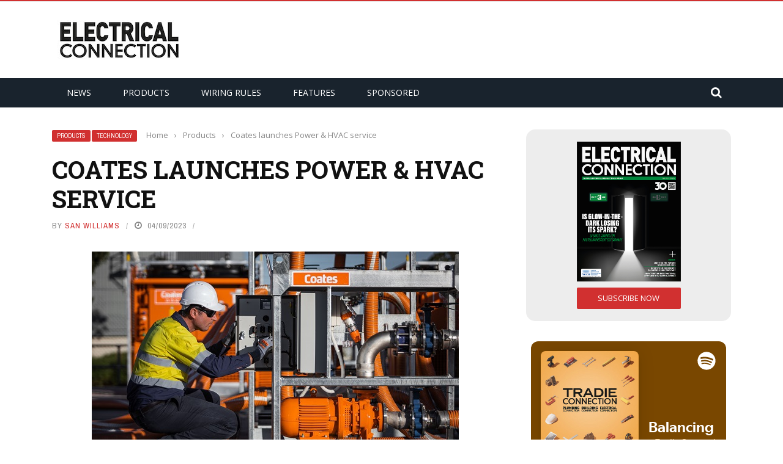

--- FILE ---
content_type: text/html; charset=UTF-8
request_url: https://electricalconnection.com.au/coates-launches-power-hvac-service/
body_size: 14248
content:
<!DOCTYPE html>
<html lang="en-AU" prefix="og: http://ogp.me/ns#">
<head>
	<meta charset="UTF-8" />
    
    <meta name="viewport" content="width=device-width, initial-scale=1"/>
	
		
	<link rel="pingback" href="https://electricalconnection.com.au/xmlrpc.php">

	<title>Coates launches Power &amp; HVAC service - Electrical connection</title>

<!-- This site is optimized with the Yoast SEO plugin v8.2.1 - https://yoast.com/wordpress/plugins/seo/ -->
<link rel="canonical" href="https://electricalconnection.com.au/coates-launches-power-hvac-service/" />
<meta property="og:locale" content="en_US" />
<meta property="og:type" content="article" />
<meta property="og:title" content="Coates launches Power &amp; HVAC service - Electrical connection" />
<meta property="og:description" content="Coates has launched Coates Power &amp; HVAC. Responding to customer demand for these services, the company will now be able to provide smart, innovative and seamless temporary air, power, climate and process cooling solutions for myriad use cases to companies across Australia. Building on the company’s existing capabilities, the additional Coates service provides turnkey solutions for power, compressed air, climate control and process cooling, with an extensive range of custom-built equipment and end-to-end service and support, helping to keep an organisation’s operations running, from temporary systems and short-term bridging solutions to long-term strategies. ADVERTISEMENT “We regularly work with building and &hellip;" />
<meta property="og:url" content="https://electricalconnection.com.au/coates-launches-power-hvac-service/" />
<meta property="og:site_name" content="Electrical connection" />
<meta property="article:section" content="Products" />
<meta property="article:published_time" content="2023-09-04T11:08:14+11:00" />
<meta property="og:image" content="https://electricalconnection.com.au/wp-content/uploads/sites/2/2023/09/Coates_Power__HVAC_1.jpg" />
<meta property="og:image:secure_url" content="https://electricalconnection.com.au/wp-content/uploads/sites/2/2023/09/Coates_Power__HVAC_1.jpg" />
<meta property="og:image:width" content="600" />
<meta property="og:image:height" content="400" />
<!-- / Yoast SEO plugin. -->

<link rel='dns-prefetch' href='//code.jquery.com' />
<link rel='dns-prefetch' href='//fonts.googleapis.com' />
<link rel='dns-prefetch' href='//s.w.org' />
<link rel="alternate" type="application/rss+xml" title="Electrical connection &raquo; Feed" href="https://electricalconnection.com.au/feed/" />
<link rel="alternate" type="application/rss+xml" title="Electrical connection &raquo; Comments Feed" href="https://electricalconnection.com.au/comments/feed/" />
		<script type="text/javascript">
			window._wpemojiSettings = {"baseUrl":"https:\/\/s.w.org\/images\/core\/emoji\/11\/72x72\/","ext":".png","svgUrl":"https:\/\/s.w.org\/images\/core\/emoji\/11\/svg\/","svgExt":".svg","source":{"concatemoji":"https:\/\/electricalconnection.com.au\/wp-includes\/js\/wp-emoji-release.min.js?ver=4.9.8"}};
			!function(a,b,c){function d(a,b){var c=String.fromCharCode;l.clearRect(0,0,k.width,k.height),l.fillText(c.apply(this,a),0,0);var d=k.toDataURL();l.clearRect(0,0,k.width,k.height),l.fillText(c.apply(this,b),0,0);var e=k.toDataURL();return d===e}function e(a){var b;if(!l||!l.fillText)return!1;switch(l.textBaseline="top",l.font="600 32px Arial",a){case"flag":return!(b=d([55356,56826,55356,56819],[55356,56826,8203,55356,56819]))&&(b=d([55356,57332,56128,56423,56128,56418,56128,56421,56128,56430,56128,56423,56128,56447],[55356,57332,8203,56128,56423,8203,56128,56418,8203,56128,56421,8203,56128,56430,8203,56128,56423,8203,56128,56447]),!b);case"emoji":return b=d([55358,56760,9792,65039],[55358,56760,8203,9792,65039]),!b}return!1}function f(a){var c=b.createElement("script");c.src=a,c.defer=c.type="text/javascript",b.getElementsByTagName("head")[0].appendChild(c)}var g,h,i,j,k=b.createElement("canvas"),l=k.getContext&&k.getContext("2d");for(j=Array("flag","emoji"),c.supports={everything:!0,everythingExceptFlag:!0},i=0;i<j.length;i++)c.supports[j[i]]=e(j[i]),c.supports.everything=c.supports.everything&&c.supports[j[i]],"flag"!==j[i]&&(c.supports.everythingExceptFlag=c.supports.everythingExceptFlag&&c.supports[j[i]]);c.supports.everythingExceptFlag=c.supports.everythingExceptFlag&&!c.supports.flag,c.DOMReady=!1,c.readyCallback=function(){c.DOMReady=!0},c.supports.everything||(h=function(){c.readyCallback()},b.addEventListener?(b.addEventListener("DOMContentLoaded",h,!1),a.addEventListener("load",h,!1)):(a.attachEvent("onload",h),b.attachEvent("onreadystatechange",function(){"complete"===b.readyState&&c.readyCallback()})),g=c.source||{},g.concatemoji?f(g.concatemoji):g.wpemoji&&g.twemoji&&(f(g.twemoji),f(g.wpemoji)))}(window,document,window._wpemojiSettings);
		</script>
		<style type="text/css">
img.wp-smiley,
img.emoji {
	display: inline !important;
	border: none !important;
	box-shadow: none !important;
	height: 1em !important;
	width: 1em !important;
	margin: 0 .07em !important;
	vertical-align: -0.1em !important;
	background: none !important;
	padding: 0 !important;
}
</style>
<link rel='stylesheet' id='ayvpp-style-css'  href='https://electricalconnection.com.au/wp-content/plugins//automatic-video-posts/css/style.css?ver=4.0' type='text/css' media='all' />
<link rel='stylesheet' id='sponsored-post-css'  href='https://electricalconnection.com.au/wp-content/plugins/sponsored-post/css/front.css?ver=4.9.8' type='text/css' media='all' />
<link rel='stylesheet' id='wraparound-ad-tracker-css-css'  href='https://electricalconnection.com.au/wp-content/plugins/wraparound-ads/css/wraparound-styles.css?ver=4.9.8' type='text/css' media='all' />
<link rel='stylesheet' id='jquery-core-css-css'  href='https://code.jquery.com/ui/1.11.4/themes/smoothness/jquery-ui.css?ver=4.9.8' type='text/css' media='all' />
<link rel='stylesheet' id='bootstrap-css-css'  href='https://electricalconnection.com.au/wp-content/themes/gloria/framework/bootstrap/css/bootstrap.css?ver=4.9.8' type='text/css' media='all' />
<link rel='stylesheet' id='fa-css'  href='https://electricalconnection.com.au/wp-content/themes/gloria/css/fonts/awesome-fonts/css/font-awesome.min.css?ver=4.9.8' type='text/css' media='all' />
<link rel='stylesheet' id='gloria-theme-plugins-css'  href='https://electricalconnection.com.au/wp-content/themes/gloria/css/theme_plugins.css?ver=4.9.8' type='text/css' media='all' />
<link rel='stylesheet' id='gloria-style-css'  href='https://electricalconnection.com.au/wp-content/themes/gloria/css/bkstyle.css?ver=4.9.8' type='text/css' media='all' />
<link rel='stylesheet' id='gloria-responsive-css'  href='https://electricalconnection.com.au/wp-content/themes/gloria/css/responsive.css?ver=4.9.8' type='text/css' media='all' />
<link rel='stylesheet' id='gloria-wpstyle-css'  href='https://electricalconnection.com.au/wp-content/themes/gloria-child-ec/style.css?ver=4.9.8' type='text/css' media='all' />
<link rel='stylesheet' id='redux-google-fonts-gloria_option-css'  href='https://fonts.googleapis.com/css?family=Open+Sans%3A300%2C400%2C600%2C700%2C800%2C300italic%2C400italic%2C600italic%2C700italic%2C800italic%7CArchivo+Narrow%3A400%2C500%2C600%2C700%2C400italic%2C500italic%2C600italic%2C700italic%7CRoboto+Slab%3A100%2C300%2C400%2C700&#038;ver=1698019442' type='text/css' media='all' />
<script type='text/javascript' src='https://electricalconnection.com.au/wp-includes/js/jquery/jquery.js?ver=1.12.4'></script>
<script type='text/javascript' src='https://electricalconnection.com.au/wp-includes/js/jquery/jquery-migrate.min.js?ver=1.4.1'></script>
<script type='text/javascript'>
/* <![CDATA[ */
var wpimagelazyload_settings = {"wpimagelazyloadsetting_skipiframe":"true","wpimagelazyloadsetting_skipparent":"","wpimagelazyloadsetting_skipallparent":"thumb","wpimagelazyloadsetting_skipvideo":"false","wpimagelazyloadsetting_loadonposition":"0","wpimagelazyloadsetting_importantvc":""};
/* ]]> */
</script>
<script type='text/javascript' src='https://electricalconnection.com.au/wp-content/plugins/wp-image-lazy-load/image_lazy_load.js?ver=1'></script>
<script type='text/javascript'>
/* <![CDATA[ */
var DFP = {"PageID":"41093"};
/* ]]> */
</script>
<script type='text/javascript' src='https://electricalconnection.com.au/wp-content/themes/gloria-child-ec/js/dfp.js?ver=26.01.22.01'></script>
<script type='text/javascript' src='https://electricalconnection.com.au/wp-content/themes/gloria-child-ec/js/ga.js?ver=4.9.8'></script>
<script type='text/javascript' src='https://code.jquery.com/ui/1.11.4/jquery-ui.js?ver=1'></script>
<link rel='https://api.w.org/' href='https://electricalconnection.com.au/wp-json/' />
<link rel="EditURI" type="application/rsd+xml" title="RSD" href="https://electricalconnection.com.au/xmlrpc.php?rsd" />
<link rel="wlwmanifest" type="application/wlwmanifest+xml" href="https://electricalconnection.com.au/wp-includes/wlwmanifest.xml" /> 
<meta name="generator" content="WordPress 4.9.8" />
<link rel='shortlink' href='https://electricalconnection.com.au/?p=41093' />
<link rel="alternate" type="application/json+oembed" href="https://electricalconnection.com.au/wp-json/oembed/1.0/embed?url=https%3A%2F%2Felectricalconnection.com.au%2Fcoates-launches-power-hvac-service%2F" />
<link rel="alternate" type="text/xml+oembed" href="https://electricalconnection.com.au/wp-json/oembed/1.0/embed?url=https%3A%2F%2Felectricalconnection.com.au%2Fcoates-launches-power-hvac-service%2F&#038;format=xml" />
<script type="text/javascript">
(function(url){
	if(/(?:Chrome\/26\.0\.1410\.63 Safari\/537\.31|WordfenceTestMonBot)/.test(navigator.userAgent)){ return; }
	var addEvent = function(evt, handler) {
		if (window.addEventListener) {
			document.addEventListener(evt, handler, false);
		} else if (window.attachEvent) {
			document.attachEvent('on' + evt, handler);
		}
	};
	var removeEvent = function(evt, handler) {
		if (window.removeEventListener) {
			document.removeEventListener(evt, handler, false);
		} else if (window.detachEvent) {
			document.detachEvent('on' + evt, handler);
		}
	};
	var evts = 'contextmenu dblclick drag dragend dragenter dragleave dragover dragstart drop keydown keypress keyup mousedown mousemove mouseout mouseover mouseup mousewheel scroll'.split(' ');
	var logHuman = function() {
		if (window.wfLogHumanRan) { return; }
		window.wfLogHumanRan = true;
		var wfscr = document.createElement('script');
		wfscr.type = 'text/javascript';
		wfscr.async = true;
		wfscr.src = url + '&r=' + Math.random();
		(document.getElementsByTagName('head')[0]||document.getElementsByTagName('body')[0]).appendChild(wfscr);
		for (var i = 0; i < evts.length; i++) {
			removeEvent(evts[i], logHuman);
		}
	};
	for (var i = 0; i < evts.length; i++) {
		addEvent(evts[i], logHuman);
	}
})('//electricalconnection.com.au/?wordfence_lh=1&hid=535DF83740CDD0045568AF7CBADD069B');
</script><meta name="google-site-verification" content="xMQq1dOWoZzEBLDqPYEsjEKNMJYtpfoyYjLHtM85N78" />        <script type="text/javascript">
            var ajaxurl = 'https://electricalconnection.com.au/wp-admin/admin-ajax.php';
        </script>
        
    <style type='text/css' media="all">
        .review-score {display: none !important;}.meta-comment {display: none !important;}        ::selection {color: #FFF; background: #d13030}
        ::-webkit-selection {color: #FFF; background: #d13030}
         
             p > a, .article-content p a, .article-content p a:visited, .article-content p a:focus, .article-content li a, .article-content li a:visited, 
             .article-content li a:focus, .content_out.small-post .meta .post-category a, .ticker-title, #top-menu>ul>li:hover, 
             #top-menu>ul>li .sub-menu li:hover, .content_in .meta > div.post-category a,
            .meta .post-category a, .top-nav .bk-links-modal:hover, .bk-lwa-profile .bk-user-data > div:hover,
            .s-post-header .meta > .post-category a, .breadcrumbs .location,
            .error-number h4, .redirect-home,
            .bk-author-box .author-info .bk-author-page-contact a:hover, .bk-blog-content .meta .post-category a, .widget-social-counter ul li .social-icon,
            #pagination .page-numbers, .post-page-links a, .single-page .icon-play:hover, .bk-author-box .author-info h3,
            #wp-calendar tbody td a, #wp-calendar tfoot #prev, .widget-feedburner > h3, 
            a.bk_u_login:hover, a.bk_u_logout:hover, .widget-feedburner .feedburner-inner > h3,
            .meta .post-author a, .content_out.small-post .post-category a, .widget-tabs .cm-header .author-name, blockquote, blockquote:before, 
            /* Title hover */
            .bk-main-feature-inner .bk-small-group .title:hover, .row-type h4:hover, .content_out.small-post h4:hover, 
            .widget-tabs .author-comment-wrap h4:hover, .widget_comment .post-title:hover, .classic-blog-type .post-c-wrap .title:hover, 
            .module-large-blog .post-c-wrap h4:hover, .widget_reviews_tabs .post-list h4:hover, .module-tiny-row .post-c-wrap h4:hover, .pros-cons-title, 
            .article-content p a:hover, .article-content p a:visited, .article-content p a:focus, .s-post-nav .nav-btn h3:hover,
            .widget_recent_entries a:hover, .widget_archive a:hover, .widget_categories a:hover, .widget_meta a:hover, .widget_pages a:hover, .widget_recent_comments a:hover, .widget_nav_menu > div a:hover,
            .widget_rss li a:hover, .widget.timeline-posts li a:hover, .widget.timeline-posts li a:hover .post-date, 
            .bk-header-2 .header-social .social-icon a:hover, .bk-header-90 .header-social .social-icon a:hover,
            /*** Woocommerce ***/
            .woocommerce-page .star-rating span, .woocommerce-page p.stars a, .woocommerce-page div.product form.cart table td .reset_variations:hover,
            .bk_small_cart .widget_shopping_cart .cart_list a:hover,
            /*** BBPRESS ***/
            #subscription-toggle, #subscription-toggle:hover, #bbpress-forums li > a:hover,
            .widget_recent_topics .details .comment-author a, .bbp-author-name, .bbp-author-name:hover, .bbp-author-name:visited, 
            .widget_latest_replies .details .comment-author, .widget_recent_topics .details .post-title:hover, .widget_display_views ul li a:hover, .widget_display_topics ul li a:hover, 
            .widget_display_replies ul li a:hover, .widget_display_forums ul li a:hover, 
            .widget_latest_replies .details h4:hover, .comment-navigation a:hover
            {color: #d13030}
            
            .widget_tag_cloud .tagcloud a:hover,
            #comment-submit:hover, .main-nav, 
            #pagination .page-numbers, .post-page-links a, .post-page-links > span, .widget_latest_comments .flex-direction-nav li a:hover,
            #mobile-inner-header, input[type="submit"]:hover, #pagination .page-numbers, .post-page-links a, .post-page-links > span, .bk-login-modal, .lwa-register.lwa-register-default,
            .button:hover, .bk-back-login:hover, .footer .widget-title h3, .footer .widget-tab-titles li.active h3,
            #mobile-inner-header, .readmore a:hover, .loadmore span.ajaxtext:hover, .result-msg a:hover, .top-bar, .widget.timeline-posts li a:hover .meta:before,
            .button:hover, .woocommerce-page input.button.alt:hover, .woocommerce-page input.button:hover, .woocommerce-page div.product form.cart .button:hover,
            .woocommerce-page .woocommerce-message .button:hover, .woocommerce-page a.button:hover, .woocommerce-cart .wc-proceed-to-checkout a.checkout-button:hover,
            .bk_small_cart .woocommerce.widget_shopping_cart .buttons a:hover, .recommend-box h3:after
            {border-color: #d13030;}

            .flex-direction-nav li a:hover, #back-top, .module-fw-slider .flex-control-nav li a.flex-active, .related-box h3 a.active,
            .footer .cm-flex .flex-control-paging li a.flex-active, .main-nav #main-menu .menu > li:hover, #main-menu > ul > li.current-menu-item,
            .module-title h2, .page-title h2, .row-type .post-category a, .bk-small-group .post-category a, .module-grid-carousel .bk-carousel-wrap .item-child .post-category a,
            .bk-review-box .bk-overlay span, .bk-score-box, .share-total, #pagination .page-numbers.current, .post-page-links > span, .widget_latest_comments .flex-direction-nav li a:hover,
            .searchform-wrap .search-icon, .module-square-grid .content_in_wrapper, .module-large-blog .post-category a, .result-msg a:hover,
            .readmore a:hover, .module-fw-slider .post-c-wrap .post-category a, .rating-wrap, .inner-cell .innerwrap .post-category a, .module-carousel .post-c-wrap .post-category a, 
            .widget_slider .post-category a, .module-square-grid .post-c-wrap .post-category a, .module-grid .post-c-wrap .post-category a,.module-title .bk-tabs.active a, .classic-blog-type .post-category a, .sidebar-wrap .widget-title h3, .widget-tab-titles li.active h3, 
            .module-fw-slider .post-c-wrap .readmore a:hover, .loadmore span.ajaxtext:hover, .widget_tag_cloud .tagcloud a:hover, .widget.timeline-posts li a:hover .meta:before,
            .s-tags a:hover, .singletop .post-category a, .mCSB_scrollTools .mCSB_dragger .mCSB_dragger_bar, .mCSB_scrollTools .mCSB_dragger:hover .mCSB_dragger_bar, 
            .mCSB_scrollTools .mCSB_dragger:active .mCSB_dragger_bar, .mCSB_scrollTools .mCSB_dragger.mCSB_dragger_onDrag .mCSB_dragger_bar, .widget-postlist .large-post .post-category a,
            input[type="submit"]:hover, .widget-feedburner .feedburner-subscribe:hover button, .bk-back-login:hover, #comment-submit:hover,
            .bk-header-slider .post-c-wrap .readmore a,
            /** Woocommerce **/
            .woocommerce span.onsale, .woocommerce-page span.onsale, .button:hover, .woocommerce-page input.button.alt:hover, .woocommerce-page input.button:hover, .woocommerce-page div.product form.cart .button:hover,
            .woocommerce-page .woocommerce-message .button:hover, .woocommerce-page a.button:hover, .woocommerce-cart .wc-proceed-to-checkout a.checkout-button:hover, 
            .woocommerce-page div.product .summary .product_title span, .woocommerce-page div.product .woocommerce-tabs ul.tabs li.active, 
            .related.products > h2 span, .woocommerce-page #reviews h3 span, .upsells.products > h2 span, .cross-sells > h2 span, .woocommerce-page .cart-collaterals .cart_totals h2 span, 
            .woocommerce-page div.product .summary .product_title span, .woocommerce-page .widget_price_filter .ui-slider .ui-slider-range, 
            .woocommerce-page .widget_price_filter .ui-slider .ui-slider-handle, .product_meta .post-tags a:hover, .widget_display_stats dd strong, 
            .bk_small_cart .woocommerce.widget_shopping_cart .buttons a:hover, .bk_small_cart .cart-contents span,
            /*** BBPRESS ***/
            #bbpress-forums #bbp-search-form .search-icon, .widget_display_search .search-icon, #bbpress-forums div.bbp-topic-tags a:hover
            {background-color: #d13030;}
            @-webkit-keyframes rotateplane {
                0% {
                    -webkit-transform: perspective(120px) scaleX(1) scaleY(1);
                    background-color: #d13030;
                }
                25% {
                    -webkit-transform: perspective(120px) rotateY(90deg) scaleX(1) scaleY(1);
                    background-color: #d13030;
                }
                25.1% {
                    -webkit-transform: perspective(120px) rotateY(90deg) scaleX(-1) scaleY(1);
                    background-color: #333333;
                }
                50% {
                    -webkit-transform: perspective(120px) rotateY(180deg) scaleX(-1) scaleY(1);
                    background-color: #333333;
                }
                75% {
                    -webkit-transform: perspective(120px) rotateY(180deg) rotateX(90deg) scaleX(-1) scaleY(1);
                    background-color: #333333;
                }
                75.1% {
                    -webkit-transform: perspective(120px) rotateY(180deg) rotateX(90deg) scaleX(-1) scaleY(-1);
                    background-color: #d13030;
                }
                100% {
                    -webkit-transform: perspective(120px) rotateY(180deg) rotateX(180deg) scaleX(-1) scaleY(-1);
                    background-color: #d13030;
                }
            }
            @keyframes rotateplane {
                0% {
                    transform: perspective(120px) rotateX(0deg) rotateY(0deg) scaleX(1) scaleY(1);
                    -webkit-transform: perspective(120px) rotateX(0deg) rotateY(0deg) scaleX(1) scaleY(1);
                    background-color: #d13030;
                }
                25% {
                    transform: perspective(120px) rotateX(-90deg) rotateY(0deg) scaleX(1) scaleY(1);
                    -webkit-transform: perspective(120px) rotateX(0deg) rotateY(0deg) scaleX(1) scaleY(1);
                    background-color: #d13030;
                }
                25.1% {
                    transform: perspective(120px) rotateX(-90deg) rotateY(0deg) scaleX(1) scaleY(-1);
                    -webkit-transform: perspective(120px) rotateX(-90deg) rotateY(0deg) scaleX(1) scaleY(-1);
                    background-color: #333333;
                }
                50% {
                    transform: perspective(120px) rotateX(-180.1deg) rotateY(0deg) scaleX(1) scaleY(-1);
                    -webkit-transform: perspective(120px) rotateX(-180.1deg) rotateY(0deg) scaleX(1) scaleY(-1);
                    background-color: #333333;
                }
                75% {
                    transform: perspective(120px) rotateX(-180.1deg) rotateY(-90deg) scaleX(1) scaleY(-1);
                    -webkit-transform: perspective(120px) rotateX(-180.1deg) rotateY(-90deg) scaleX(1) scaleY(-1);
                    background-color: #333333;
                }
                75.1% {
                    transform: perspective(120px) rotateX(-180.1deg) rotateY(-90deg) scaleX(-1) scaleY(-1);
                    -webkit-transform: perspective(120px) rotateX(-180.1deg) rotateY(-90deg) scaleX(-1) scaleY(-1);
                    background-color: #d13030;
                }
                100% {
                    transform: perspective(120px) rotateX(-180deg) rotateY(-179.9deg) scaleX(-1) scaleY(-1);
                    -webkit-transform: perspective(120px) rotateX(-180deg) rotateY(-179.9deg) scaleX(-1) scaleY(-1);
                    background-color: #d13030;
                }
            }
            .content_out .review-score, ::-webkit-scrollbar-thumb, ::-webkit-scrollbar-thumb:window-inactive 
            {background-color: rgba(209,48,48,0.9);}
            
            .footer .cm-flex .flex-control-paging li a
            {background-color: rgba(209,48,48,0.3);}
            

                 
                .widget_most_commented .comments:after 
                {border-right-color: #333946;}
                #main-mobile-menu, .bk-dropdown-menu, .bk-sub-sub-menu, .sub-menu, .bk-mega-menu, .bk-mega-column-menu ,
                .ajax-form input, .module-title .main-title, .sidebar-wrap .widget-title, .widget_most_commented .comments,
                .related-box h3 a, .widget-tab-titles, .bk-tabs-wrapper, .widget-feedburner .feedburner-email, .widget-feedburner .feedburner-subscribe button
                {background-color: #333946;}
            
                            #page-wrap { width: auto; }
                            </style>
        <link rel="icon" href="https://electricalconnection.com.au/wp-content/uploads/sites/2/2018/03/cropped-DCDE2437-D228-4A4F-865C-4F6CA9CAFDA0-32x32.png" sizes="32x32" />
<link rel="icon" href="https://electricalconnection.com.au/wp-content/uploads/sites/2/2018/03/cropped-DCDE2437-D228-4A4F-865C-4F6CA9CAFDA0-192x192.png" sizes="192x192" />
<link rel="apple-touch-icon-precomposed" href="https://electricalconnection.com.au/wp-content/uploads/sites/2/2018/03/cropped-DCDE2437-D228-4A4F-865C-4F6CA9CAFDA0-180x180.png" />
<meta name="msapplication-TileImage" content="https://electricalconnection.com.au/wp-content/uploads/sites/2/2018/03/cropped-DCDE2437-D228-4A4F-865C-4F6CA9CAFDA0-270x270.png" />
<style type="text/css" title="dynamic-css" class="options-output">#top-menu>ul>li, #top-menu>ul>li .sub-menu li, .bk_u_login, .bk_u_logout, .bk-links-modal{font-family:"Open Sans";font-weight:600;font-style:normal;}.header .logo.logo-text h1 a, .module-title h2, .page-title h2, .sidebar-wrap .widget-title h3, .widget-tab-titles h3, .main-nav #main-menu .menu > li, .main-nav #main-menu .menu > li > a, .mega-title h3, .header .logo.logo-text h1, .bk-sub-posts .post-title,
                            .comment-box .comment-author-name, .today-date, .related-box h3, .comment-box .comments-area-title h3, .comment-respond h3, .comments-area .comments-area-title h3, 
                            .bk-author-box .author-info h3, .footer .widget-title h3, .recommend-box h3, .bk-login-title, #footer-menu a, .bk-copyright, 
                            .woocommerce-page div.product .product_title, .woocommerce div.product .woocommerce-tabs ul.tabs li a, .module-title .bk-tabs,
                            .related.products > h2 span, .woocommerce-page #reviews h3 span, .upsells.products > h2 span, .cross-sells > h2 span, 
                            .woocommerce-page .cart-collaterals .cart_totals h2 span, .woocommerce-page div.product .summary .product_title span{font-family:"Open Sans";font-weight:400;font-style:normal;}.review-score, .bk-criteria-wrap > span, .rating-wrap span, .pros-cons-title{font-family:"Archivo Narrow";font-weight:700;font-style:normal;}.widget-tabs .cm-header, .widget-review-tabs ul li .bk-final-score, .widget-social-counter .counter, .widget-social-counter ul li .data .subscribe, .meta, .post-category, .widget_comment .cm-header div, .comment-box .comment-time, .share-box ul li .share-item__value,.share-box .bk-share .share-item__valuem, .share-total, .loadmore span.ajaxtext, .bk-search-content .nothing-respond, .share-sticky .total-share-wrap{font-family:"Archivo Narrow";font-weight:400;font-style:normal;}h1, h2, h3, h4, h5, #mobile-top-menu > ul > li, #mobile-menu > ul > li, .widget_display_stats dt,
                            .widget_display_views ul li a, .widget_display_topics ul li a, .widget_display_replies ul li a, 
                            .widget_display_forums ul li a, .widget_loginwithajaxwidget .bk-user-data ,.bk-share-box-top > span{font-family:"Roboto Slab";font-weight:700;font-style:normal;}body, textarea, input, p, .ticker-wrapper h4,
                            .entry-excerpt, .comment-text, .comment-author, .article-content,
                            .comments-area, .tag-list, .bk-mega-menu .bk-sub-posts .feature-post .menu-post-item .post-date, .comments-area small{font-family:"Open Sans";font-weight:400;font-style:normal;}</style></head>
<body class="post-template-default single single-post postid-41093 single-format-standard category-latest-products category-technology electricalconnection">
        <div id="page-wrap" class= 'wide'>
        <div id="main-mobile-menu">
            <div class="block">
                <div id="mobile-inner-header">
                    <h3 class="menu-title">
                        Electrical connection                    </h3>
                    <div class="mobile-menu-close"><i class="fa fa-long-arrow-left"></i></div>
                </div>
                                                <div class="main-menu">
                    <h3 class="menu-location-title">
                        Main Menu                    </h3>
                    <div id="mobile-menu" class="menu-header-september-2024-container"><ul id="menu-header-september-2024" class="menu"><li id="menu-item-41207" class="menu-item menu-item-type-taxonomy menu-item-object-category menu-item-41207 menu-category-32"><a href="https://electricalconnection.com.au/category/industry-news/">News</a></li>
<li id="menu-item-41208" class="menu-item menu-item-type-taxonomy menu-item-object-category current-post-ancestor current-menu-parent current-post-parent menu-item-has-children menu-item-41208 menu-category-2214"><a href="https://electricalconnection.com.au/category/latest-products/">Products</a>
<ul class="sub-menu">
	<li id="menu-item-41349" class="menu-item menu-item-type-taxonomy menu-item-object-category menu-item-41349 menu-category-3026"><a href="https://electricalconnection.com.au/category/technology/cabling/">Cabling</a></li>
	<li id="menu-item-41350" class="menu-item menu-item-type-taxonomy menu-item-object-category menu-item-41350 menu-category-3020"><a href="https://electricalconnection.com.au/category/technology/data-communications-latest-products/">Data &#038; Communications</a></li>
	<li id="menu-item-41351" class="menu-item menu-item-type-taxonomy menu-item-object-category menu-item-41351 menu-category-3023"><a href="https://electricalconnection.com.au/category/technology/industrial/">Industrial</a></li>
	<li id="menu-item-41352" class="menu-item menu-item-type-taxonomy menu-item-object-category menu-item-41352 menu-category-2276"><a href="https://electricalconnection.com.au/category/technology/lighting/">Lighting</a></li>
	<li id="menu-item-41353" class="menu-item menu-item-type-taxonomy menu-item-object-category menu-item-41353 menu-category-2957"><a href="https://electricalconnection.com.au/category/technology/clean-energy/">Solar &#038; Renewables</a></li>
	<li id="menu-item-41354" class="menu-item menu-item-type-taxonomy menu-item-object-category menu-item-41354 menu-category-3030"><a href="https://electricalconnection.com.au/category/technology/test-measurement/">Test &#038; Measurement</a></li>
</ul>
</li>
<li id="menu-item-41209" class="menu-item menu-item-type-taxonomy menu-item-object-category menu-item-41209 menu-category-3066"><a href="https://electricalconnection.com.au/category/wiring-rules/">Wiring Rules</a></li>
<li id="menu-item-41210" class="menu-item menu-item-type-taxonomy menu-item-object-category menu-item-41210 menu-category-3013"><a href="https://electricalconnection.com.au/category/from-the-magazine/">Features</a></li>
<li id="menu-item-41211" class="menu-item menu-item-type-custom menu-item-object-custom menu-item-41211"><a href="https://electricalconnection.com.au/category/industry-news/?sponsored=1">Sponsored</a></li>
</ul></div>                </div>
                            </div>
        </div>
        <div id="page-inner-wrap">
            <div class="page-cover mobile-menu-close"></div>
            <div class="bk-page-header">
                <div class="header-wrap header-1">
                    <div class="top-bar" style="display: ;">
                        <div class="bkwrapper container">
                                                            <div class="top-nav clearfix">
                                                                                                                                                                                                                        </div><!--top-nav-->
                                                    </div>
                    </div><!--top-bar-->

                    <div class="header container">
                        <div class="row">
                            <div class="col-md-12">
                    			<div class="header-inner ">
     			                   <!-- logo open -->
                                                                    			<div class="logo">
                                            <h1>
                                                <a href="https://electricalconnection.com.au">
                                                    <img src="https://electricalconnection.com.au/wp-content/uploads/sites/2/2023/10/ELECTRICALCONNECTION-1.jpg" alt="logo"/>
                                                </a>
                                            </h1>
                            			</div>
                            			<!-- logo close -->
                                                                                                                            <!-- header-banner open -->
                                			<div class="header-banner">
                                            <!-- /108115532/EC-LB-ATF -->
<div id="ad-ec-lb-atf">
<script type="text/javascript">
googletag.cmd.push(function() { googletag.display('ad-ec-lb-atf'); });
</script>
</div>                                			</div>
                                			<!-- header-banner close -->
                                                                        </div>
                            </div>
                        </div>
                    </div>
                    <!-- nav open -->
            		<nav class="main-nav">
                        <div class="main-nav-inner bkwrapper container">
                            <div class="main-nav-container clearfix">
                                    <div class="main-nav-wrap">
                                        <div class="mobile-menu-wrap">
                                            <h3 class="menu-title">
                                                Electrical connection                                            </h3>
                                            <a class="mobile-nav-btn" id="nav-open-btn"><i class="fa fa-bars"></i></a>
                                        </div>

                                        <div id="main-menu" class="menu-header-september-2024-container"><ul id="menu-header-september-2025" class="menu"><li class="menu-item menu-item-type-taxonomy menu-item-object-category menu-item-41207 menu-category-32"><a href="https://electricalconnection.com.au/category/industry-news/">News</a></li>
<li class="menu-item menu-item-type-taxonomy menu-item-object-category current-post-ancestor current-menu-parent current-post-parent menu-item-has-children menu-item-41208 menu-category-2214"><a href="https://electricalconnection.com.au/category/latest-products/">Products</a><div class="bk-dropdown-menu"><div class="bk-sub-menu-wrap"><ul class="bk-sub-menu clearfix">	<li class="menu-item menu-item-type-taxonomy menu-item-object-category menu-item-41349 menu-category-3026"><a href="https://electricalconnection.com.au/category/technology/cabling/">Cabling</a></li>
	<li class="menu-item menu-item-type-taxonomy menu-item-object-category menu-item-41350 menu-category-3020"><a href="https://electricalconnection.com.au/category/technology/data-communications-latest-products/">Data &#038; Communications</a></li>
	<li class="menu-item menu-item-type-taxonomy menu-item-object-category menu-item-41351 menu-category-3023"><a href="https://electricalconnection.com.au/category/technology/industrial/">Industrial</a></li>
	<li class="menu-item menu-item-type-taxonomy menu-item-object-category menu-item-41352 menu-category-2276"><a href="https://electricalconnection.com.au/category/technology/lighting/">Lighting</a></li>
	<li class="menu-item menu-item-type-taxonomy menu-item-object-category menu-item-41353 menu-category-2957"><a href="https://electricalconnection.com.au/category/technology/clean-energy/">Solar &#038; Renewables</a></li>
	<li class="menu-item menu-item-type-taxonomy menu-item-object-category menu-item-41354 menu-category-3030"><a href="https://electricalconnection.com.au/category/technology/test-measurement/">Test &#038; Measurement</a></li>
</ul></div></div></li>
<li class="menu-item menu-item-type-taxonomy menu-item-object-category menu-item-41209 menu-category-3066"><a href="https://electricalconnection.com.au/category/wiring-rules/">Wiring Rules</a></li>
<li class="menu-item menu-item-type-taxonomy menu-item-object-category menu-item-41210 menu-category-3013"><a href="https://electricalconnection.com.au/category/from-the-magazine/">Features</a></li>
<li class="menu-item menu-item-type-custom menu-item-object-custom menu-item-41211"><a href="https://electricalconnection.com.au/category/industry-news/?sponsored=1">Sponsored</a></li>
</ul></div>                                    </div>
                                    <div class="ajax-search-wrap"><div id="ajax-form-search" class="ajax-search-icon"><i class="fa fa-search"></i></div><form class="ajax-form" method="get" action="https://electricalconnection.com.au/"><fieldset><input id="search-form-text" type="text" autocomplete="off" class="field" name="s" value="" placeholder="Search this Site..."></fieldset></form> <div id="ajax-search-result"></div></div>                            </div>
                        </div><!-- main-nav-inner -->
            		</nav>
                    <!-- nav close -->
        		</div>
                <!-- ticker open -->
                                <!-- ticker close -->
            </div>

            <!-- backtop open -->
    		    		<!-- backtop close -->
                                <div class="single-page sidebar-right">
                    <div class="article-wrap bkwrapper container" itemscope itemtype="http://schema.org/Article">
                                        <div class="article-content-wrap">
                    <div class="row bksection bk-in-single-page clearfix">
                        <div class="main col-md-8">
                                                            <div class="singletop">
                                    <div class="post-category"><a class="bk-color-term-2214" href="https://electricalconnection.com.au/category/latest-products/">Products</a><a class="bk-color-term-3099" href="https://electricalconnection.com.au/category/technology/">Technology</a></div>                                    <div class="bk-breadcrumbs-wrap"><div class="breadcrumbs"><span itemscope itemtype="http://data-vocabulary.org/Breadcrumb"><a itemprop="url" href="https://electricalconnection.com.au/"><span itemprop="title">Home</span></a></span><span class="delim">&rsaquo;</span><span itemscope itemtype="http://data-vocabulary.org/Breadcrumb"><a itemprop="url"  href="https://electricalconnection.com.au/category/latest-products/"><span itemprop="title">Products</span></a></span><span class="delim">&rsaquo;</span><span class="current">Coates launches Power &amp; HVAC service</span></div></div>                                </div>
                                <div class="s_header_wraper">
                                    <div class="s-post-header">
                                        <!-- SPONSORED POST -->
                                                                                <!-- END SPONSORED POST -->
                                        <h1 itemprop="headline"> Coates launches Power &amp; HVAC service</h1>
                                        <div class="meta"><div class="post-author">By <a href="https://electricalconnection.com.au/author/sanwilliams/">San Williams</a></div><div class="post-date"><i class="fa fa-clock-o"></i>04/09/2023</div><div class="views"><i class="fa fa-eye"></i>520</div><div class="comments"><i class="fa fa-comment-o"></i>0</div></div>                                    </div>
                                </div><!-- end single header -->
                                                                                    
                            <div class="article-content  clearfix" itemprop="articleBody">
    <!-- ARTICAL CONTENT -->
                                                                <p><a href="https://electricalconnection.com.au/wp-content/uploads/sites/2/2023/09/Coates_Power__HVAC_1.jpg"><img class="size-full wp-image-41094 aligncenter" src="https://electricalconnection.com.au/wp-content/uploads/sites/2/2023/09/Coates_Power__HVAC_1.jpg" alt="" width="600" height="400" srcset="https://electricalconnection.com.au/wp-content/uploads/sites/2/2023/09/Coates_Power__HVAC_1.jpg 600w, https://electricalconnection.com.au/wp-content/uploads/sites/2/2023/09/Coates_Power__HVAC_1-300x200.jpg 300w, https://electricalconnection.com.au/wp-content/uploads/sites/2/2023/09/Coates_Power__HVAC_1-400x267.jpg 400w" sizes="(max-width: 600px) 100vw, 600px" /></a></p>
<p>Coates has launched Coates Power &amp; HVAC. Responding to customer demand for these services, the company will now be able to provide smart, innovative and seamless temporary air, power, climate and process cooling solutions for myriad use cases to companies across Australia.</p>
<p>Building on the company’s existing capabilities, the additional Coates service provides turnkey solutions for power, compressed air, climate control and process cooling, with an extensive range of custom-built equipment and end-to-end service and support, helping to keep an organisation’s operations running, from temporary systems and short-term bridging solutions to long-term strategies.</p>
<style>
        .mrec-row-ads-wrapper.module-block-2 .list-small-post {
            margin-top: 10px;
        }

        .mrec-row-ads-wrapper li.small-post {
            text-align: center;
        }

        .mrec-row-ads-wrapper p.ad-title {
            background: none;
            text-transform: uppercase;
            font: 400 8px/100% 'Open Sans', sans-serif;
            font-weight: normal;
            letter-spacing: 2px;
            color: #ccc;
            text-align: center;
            display: block;
            padding: 0;
        }
    </style>
<div class="mrec-row-ads-wrapper bkmodule module-block-2 clearfix"><div class="bk-module-inner row clearfix"><div class="col-md-12 col-sm-12 clearfix">
                <div class="small-post content_out clearfix">
                    <p class="ad-title">ADVERTISEMENT</p>
                    <!-- EC-MREC-MIDDLE -->
                    <div id="ad-ec-lb-middle" class="sidebar-ad"><script type="text/javascript">
                            googletag.cmd.push(function() { googletag.display("ad-ec-lb-middle"); });
                        </script></div>
                </div>
            </div></div></div>
<p>“We regularly work with building and civil engineering contractors to provide temporary power and ventilation solutions. We now offer a wide range of complementary hire solutions such as hybrid power systems to support our portable building complexes, resulting in reduced greenhouse gas emissions and significant fuel savings for customers,” Coates Power &amp; HVAC manager Kurt Edwards says.</p>
<p>Ideal for use in industrial, engineering, mining, oil and gas and manufacturing environments, the company also expects significant interest in regional areas across Australia where its branch network and teams of plant maintenance people can provide local support to Power &amp; HVAC systems. The first Coates Power &amp; HVAC hubs will launch in Ingleburn in Sydney, Dandenong in Melbourne, Albert Park in Adelaide, Kingston in Brisbane and Belmont in Perth.</p>
<p>In conjunction with more regional branches, these hubs will offer customers a complete end-to-end solution for their power and HVAC needs, encompassing an assessment of customer requirements, system design, logistics and installation, power generation equipment, including generators and battery and hybrid power systems.</p>
<p>The hubs will also provide power distribution equipment, from plug-and-play to large-scale industrial solutions, air compressors and quality air equipment, chillers, air handling units, cooling towers and heat exchangers, air conditioners, commercial and industrial fans and dehumidifiers, commissioning, maintenance and monitoring and the demobilisation of equipment from the site upon completion of the job.</p>
<p>“We regularly work with building and civil engineering contractors to provide temporary power and ventilation solutions and now offer a wide range of complementary hire solutions, such as hybrid power systems to support our portable building complexes, resulting in reduced greenhouse gas emissions and significant fuel savings for customers,” Kurt says.</p>
<p>“Critical equipment breakdown is a showstopper, so limiting the impact of fixed plant failure and building more robust response or preventative systems are key. Coates Power &amp; HVAC can mobilise quickly to address critical plant failure or work with customers to incorporate standby hire equipment into their contingency planning.”</p>
<p><strong> </strong></p>
<p><strong> </strong></p>
                                                            </div><!-- end article content -->

                            <!-- SPONSORED POST -->
                                                        <!-- END SPONSORED POST -->

                        
    <!-- TAGS -->
                            <!-- NAV -->
                                                            <div class="s-post-nav clearfix"><div class="nav-btn nav-prev"><div class="nav-title clearfix"><span class="icon"><i class="fa fa-long-arrow-left"></i></span><span>Previous Article</span><h3><a href="https://electricalconnection.com.au/cpd-for-electrical-workers-reaches-2500-milestone/">CPD for electrical workers reaches 2,500 milestone</a></h3></div></div><div class="nav-btn nav-next"><div class="nav-title clearfix"><span class="icon"><i class="fa fa-long-arrow-right"></i></span><span>Next Article</span><h3><a href="https://electricalconnection.com.au/16-million-to-deliver-thousands-of-apartment-rooftop-solar-installations/">$16 million to deliver thousands of apartment ...</a></h3></div></div></div>                                                            
    <!-- CALL SHORTCODE: placing mrec middle and mrec middle 2 -->
                            <style>
        .mrec-row-ads-wrapper.module-block-2 .list-small-post {
            margin-top: 10px;
        }

        .mrec-row-ads-wrapper li.small-post {
            text-align: center;
        }

        .mrec-row-ads-wrapper p.ad-title {
            background: none;
            text-transform: uppercase;
            font: 400 8px/100% 'Open Sans', sans-serif;
            font-weight: normal;
            letter-spacing: 2px;
            color: #ccc;
            text-align: center;
            display: block;
            padding: 0;
        }
    </style>
    <div class="mrec-row-ads-wrapper bkmodule module-block-2 clearfix"><div class="bk-module-inner row clearfix"><div class="col-md-12 col-sm-12 clearfix">
        <div class="list-small-post">
            <ul>
                <li class="small-post content_out clearfix">
                    <p class="ad-title">ADVERTISEMENT</p>
                    <!-- EC-MREC-MIDDLE -->
                    <div id="ad-ec-mrec-middle" class="sidebar-ad"><script type="text/javascript">
                            googletag.cmd.push(function() { googletag.display('ad-ec-mrec-middle'); });
                        </script></div>
                </li>
                <li class="small-post content_out clearfix">
                    <p class="ad-title">ADVERTISEMENT</p>
                    <!-- EC-MREC-MIDDLE -->
                    <div id="ad-ec-mrec-middle-2" class="sidebar-ad"><script type="text/javascript">
                            googletag.cmd.push(function() { googletag.display('ad-ec-mrec-middle-2'); });
                        </script></div>
                </li>
            </ul>
        </div>
    </div></div></div>

    
    <!-- SHARE BOX -->
                            <!-- AUTHOR BOX -->
                                                <meta itemprop="author" content="4851"><span style="display: none;" itemprop="author" itemscope itemtype="https://schema.org/Person"><meta itemprop="name" content="San Williams"></span><meta itemprop="headline " content="Coates launches Power &amp; HVAC service"><meta itemprop="datePublished" content="2023-09-04T11:08:14+00:00"><meta itemprop="dateModified" content="2023-09-04T11:08:14+00:00"><meta itemscope itemprop="mainEntityOfPage" content="" itemType="https://schema.org/WebPage" itemid="https://electricalconnection.com.au/coates-launches-power-hvac-service/"/><span style="display: none;" itemprop="publisher" itemscope itemtype="https://schema.org/Organization"><span style="display: none;" itemprop="logo" itemscope itemtype="https://schema.org/ImageObject"><meta itemprop="url" content="https://electricalconnection.com.au/wp-content/uploads/sites/2/2023/10/ELECTRICALCONNECTION-1.jpg"></span><meta itemprop="name" content="Electrical connection"></span><span style="display: none;" itemprop="image" itemscope itemtype="https://schema.org/ImageObject"><meta itemprop="url" content="https://electricalconnection.com.au/wp-content/uploads/sites/2/2023/09/Coates_Power__HVAC_1.jpg"><meta itemprop="width" content="600"><meta itemprop="height" content="400"></span><meta itemprop="interactionCount" content="UserComments:0"/>    <!-- RELATED POST -->
                            <!-- COMMENT BOX -->
                                                
                            <div class="subscription clearfix"><a href="https://www.tradestuff.com.au/product/electricalcabling-connection-magazine-subscription/" target="_blank"><img src="http://electricalconnection.com.au/wp-content/uploads/sites/2/2018/01/Electrical-Subscribe-Web-Ad-2018.gif"></a></div>

                        </div>
                        
                        <!-- Sidebar -->
                                                     <div class="sidebar col-md-4">
                                <aside class="sidebar-wrap " id="bk-single-sidebar">
                                    <aside id="text-31" class="widget widget_text">			<div class="textwidget">    <style type="text/css">
        .wholesaler-current-issue-sidebar {
            background: #ededed;
            padding: 20px;
            border-radius: 15px;
        }
        .wholesaler-current-issue-sidebar img {
            max-width : 170px;
            height: auto;
        }
        .sb-latest-issue .bk-header .widget-title h3 {
            background: none;
            padding-left: 0;
            font-size: 18px;
            color: #d13030;
        }

        .wholesaler-current-issue-sidebar .subscribe-now {
            margin-top: 10px;
        }

        .wholesaler-current-issue-sidebar .subscribe-now a {
            padding: 8px 20px;
            color: #FFF;
            background: #d13030;
            border-radius: 2px;
            display: inline-block;
            width: 170px;
            text-transform: uppercase;
        }
    </style>

    <div class="sb-latest-issue">
        <div class="textwidget wholesaler-current-issue-sidebar">
            <div class="img-view-port"><a href="https://electricalconnection.com.au/wp-content/uploads/flipbooks/2025-EC-3/HTML/index.html" target="_blank"><img src="https://electricalconnection.com.au/wp-content/uploads/flipbooks/2025-EC-3/cover.jpg" alt="Issue 3, 2025" class="fadein" /></a></div>
            <div class="subscribe-now"><a href="https://www.tradestuff.com.au/product/electricalcabling-connection-magazine-subscription/" target="_blank">Subscribe Now</a></div>
        </div>

    </div>
    
</div>
		</aside><aside id="custom_html-2" class="widget_text widget widget_custom_html"><div class="textwidget custom-html-widget"><iframe src="https://open.spotify.com/embed-podcast/show/6yprliCm3qxyhYtAAGsHag" width="100%" height="232" frameborder="0" allowtransparency="true" allow="encrypted-media"></iframe></div></aside><aside id="text-29" class="widget widget_text"><div class="bk-header"><div class="widget-title"><h3>Advertisement</h3></div></div>			<div class="textwidget"><!-- EC-MREC-ATF -->
			<div id="ad-ec-mrec-atf" class="sidebar-ad">
			<script type="text/javascript">
			googletag.cmd.push(function() { googletag.display('ad-ec-mrec-atf'); });
			</script>
			</div></div>
		</aside><aside id="newsletter_widget-3" class="widget widget_newsletter_widget"><div class="bk-header"><div class="widget-title"><h3>Sign up to our newsletter</h3></div></div><script src='https://www.google.com/recaptcha/api.js'></script>
<style>
  #icpsignup9575 {
    background: #333946;
    border: none;
    padding: 10px;
  }

  #icpsignup9575 .message {
    color: #fff;
    margin-bottom: 10px;
  }

  #icpsignup9575 .field_email {
    padding: 5px;
    margin-bottom: 10px;
    box-sizing: border-box;
    width: 100%;
    background: #efefef;
    color: #313131;
    border: none;
  }

  #icpsignup9575 .field_submit {
    -webkit-appearance: none;
    padding: 6px 20px;
    border: none;
    text-transform: uppercase;
  }

  #icpsignup9575 .message {
    display: none;
  }

  #icpsignup9575 .g-recaptcha {
    transform:scale(1);
    transform-origin:0 0;
      margin-bottom: 10px;
  }

  body.plumbingconnection #icpsignup9575 .g-recaptcha {
    transform:scale(0.73);
  }

  body.buildingconnection #icpsignup9575 .g-recaptcha {
    transform:scale(1);
  }

  .widget_newsletter_widget .bk-header {
      padding-bottom: 0;
  }

  .widget_newsletter_widget .bk-header .widget-title h3 {
      font-size: 18px;
      color: #d13030;
      font-weight: 600;
      padding-left: 0;
      background: none;
  }
</style>

<div id="icpsignup9575">
  <div class="message"></div>
  <input placeholder="Your email" type="text" name="fields_email" id="icpsignup9575_fields_email" class="field_email">
  <div class="g-recaptcha" data-sitekey="6LcIjB8UAAAAAPLKNzNLLVBXY3ATgGOEGA4x9Juh"></div>
  <input type="button" name="button" value="Submit" id="icpsignup9575_fields_submit" class="field_submit">
</div>

<script type="text/javascript">
jQuery(document).ready(function($) {
  $('body').on('keypress', '#icpsignup9575_fields_email', function(e) {
    if(e.which == 13) {
      $(this).nextAll('#icpsignup9575_fields_submit').click();
    }
  });

  $('#icpsignup9575_fields_submit').click(function(e) {
    e.preventDefault();

    var $this = $(this);
    var $icpsignup9575 = $('#icpsignup9575');
    var mail = $('#icpsignup9575_fields_email').val().trim();
    var $message = $icpsignup9575.find('.message');

    $message.hide();

    if(mail.length == 0) {
      $message.html('Please enter valid email.');
      $message.show();
      return;
    }
    else {
      $this.attr('value', 'loading...');
      $this.prop('disabled', true);
    }

    var data = {
      action: 'newsletter_box_subscribe',
      mail: mail,
      captcha: grecaptcha.getResponse()
    }

    $.post('/wp-admin/admin-ajax.php', data, function(response) {
      $this.attr('value', 'Submit');
      $this.prop('disabled', false);

      if(!response.success){
        var error = '';
        $.each(response.error, function(i, e){
          error += e + '<br />';

        });
        $message.html(error);
        $message.show();
      }else if(response.success){
        $message.html('You have been successfully subscribed.');
        $message.show();
      }
    });
  })

});
</script>
</aside><aside id="text-30" class="widget widget_text"><div class="bk-header"><div class="widget-title"><h3>Advertisement</h3></div></div>			<div class="textwidget"><!-- EC-MREC-BTF -->
			<div id="ad-ec-mrec-btf" class="sidebar-ad">
			<script type="text/javascript">
			googletag.cmd.push(function() { googletag.display('ad-ec-mrec-btf'); });
			</script>
			</div></div>
		</aside><aside id="text-21" class="widget widget_text">			<div class="textwidget"><a href="https://electricalconnection.com.au/category/transport/"><img src="https://electricalconnection.com.au/wp-content/uploads/sites/2/2023/10/TRANSPORT-1.jpg"></a></div>
		</aside><aside id="text-11" class="widget widget_text">			<div class="textwidget"><a href="mailto:editorial@build.com.au"><img src="https://electricalconnection.com.au/wp-content/uploads/sites/2/2023/10/CONTACTTHEEDITOR-1.jpg"></a></div>
		</aside>                                </aside>
                            </div>
                                             </div>
                </div>
            </div>
        </div>

	<div class="footer">
                <style>
                .social-media {
                    font-size: 20px;
                    justify-content: space-around;
                    display: flex;
                }

                .social-media a {
                    margin: 0 15px;
                }

                .social-media a,
                .social-media a:hover {
                    text-decoration: none;
                }

                .classic-blog-type .readmore {
                    display: none;
                }

                .classic-blog-type .post-c-wrap .title {
                    font-size: 14px;
                    font-weight: 600;
                }
            </style>
        <div class="footer-lower">
            <div class="container">
                <div class="footer-inner clearfix">
                                            <div id="footer-menu" class="menu-footer-container"><ul id="menu-footer" class="menu"><li id="menu-item-25385" class="menu-item menu-item-type-custom menu-item-object-custom menu-item-25385"><a href="/">Home</a></li>
<li id="menu-item-41223" class="menu-item menu-item-type-custom menu-item-object-custom menu-item-41223"><a href="http://lanella.com.au/electrical-connection/">About Electrical Connection</a></li>
<li id="menu-item-25387" class="menu-item menu-item-type-custom menu-item-object-custom menu-item-25387"><a href="http://lanella.com.au/media-kit/">Download Media Kit</a></li>
<li id="menu-item-25388" class="menu-item menu-item-type-custom menu-item-object-custom menu-item-25388"><a href="mailto:ec-editor@connectionmagazines.com.au">Contribute</a></li>
<li id="menu-item-25389" class="menu-item menu-item-type-custom menu-item-object-custom menu-item-25389"><a href="http://lanella.com.au/contact-us/">Contact Us</a></li>
</ul></div>                                        <div class="bk-copyright"><div class="social-media">
<a href="https://www.linkedin.com/in/electrical-connection/"><span class="fa fa-linkedin"></span></a>
<a href="https://www.youtube.com/channel/UC_kVWvs7Dp46eMJEhGVqcaA/"><span class="fa fa-youtube"></span></a>
<a href="https://www.facebook.com/ElectricCXNMag/"><span class="fa fa-facebook"></span></a>
<a href="https://twitter.com/ElectricCXNMag/"><span class="fa fa-twitter"></span></a>
</div></div>
                </div>
            </div>
        </div>
        </div>
    </div> <!-- Close Page inner Wrap -->

	</div> <!-- Close Page Wrap -->
    
<script type="text/javascript">
_linkedin_partner_id = "195580";
window._linkedin_data_partner_ids = window._linkedin_data_partner_ids || [];
window._linkedin_data_partner_ids.push(_linkedin_partner_id);
</script><script type="text/javascript">
(function(){var s = document.getElementsByTagName("script")[0];
var b = document.createElement("script");
b.type = "text/javascript";b.async = true;
b.src = "https://snap.licdn.com/li.lms-analytics/insight.min.js";
s.parentNode.insertBefore(b, s);})();
</script>
<noscript>
<img height="1" width="1" style="display:none;" alt="" src="https://px.ads.linkedin.com/collect/?pid=195580&fmt=gif" />
</noscript><script type='text/javascript' src='https://electricalconnection.com.au/wp-content/plugins//automatic-video-posts/js/scripts.js?ver=1.0'></script>
<script type='text/javascript' src='https://electricalconnection.com.au/wp-content/plugins/wraparound-ads/js/wraparound-scripts.js'></script>
<script type='text/javascript'>
/* <![CDATA[ */
var wraparoundAdTracker = {"ajax_url":"https:\/\/electricalconnection.com.au\/wp-admin\/admin-ajax.php","config":"{\r\n    \"CLIPSAL\": {\r\n        \"banners\": {\r\n            \"top\": \"https:\/\/electricalconnection.com.au\/wp-content\/uploads\/sites\/2\/2025\/04\/w_top.jpg\",\r\n            \"left\": \"https:\/\/electricalconnection.com.au\/wp-content\/uploads\/sites\/2\/2025\/04\/w_left.jpg\",\r\n            \"right\": \"https:\/\/electricalconnection.com.au\/wp-content\/uploads\/sites\/2\/2025\/04\/w_right.jpg\",\r\n            \"bottom\": \"https:\/\/electricalconnection.com.au\/wp-content\/uploads\/sites\/2\/2025\/04\/w_bottom.jpg\"\r\n        },\r\n        \"urls\": {\r\n            \"top\": \"https:\/\/www.clipsal.com\/solis-electrician\",\r\n            \"left\": \"https:\/\/www.clipsal.com\/solis-electrician\",\r\n            \"right\": \"https:\/\/www.clipsal.com\/solis-electrician\",\r\n            \"bottom\": \"https:\/\/www.clipsal.com\/solis-electrician\"\r\n        },\r\n        \"timeframe\": {\r\n            \"start\": \"2025-04-01 00:00:00\",\r\n            \"end\": \"2025-04-30 23:59:59\"\r\n        }\r\n    }\r\n}"};
/* ]]> */
</script>
<script type='text/javascript' src='https://electricalconnection.com.au/wp-content/plugins/wraparound-ads/js/wraparound-ad-tracker.js'></script>
<script type='text/javascript' src='https://electricalconnection.com.au/wp-includes/js/jquery/ui/widget.min.js?ver=1.11.4'></script>
<script type='text/javascript' src='https://electricalconnection.com.au/wp-includes/js/jquery/ui/core.min.js?ver=1.11.4'></script>
<script type='text/javascript' src='https://electricalconnection.com.au/wp-includes/js/jquery/ui/tabs.min.js?ver=1.11.4'></script>
<script type='text/javascript' src='https://electricalconnection.com.au/wp-includes/js/jquery/ui/accordion.min.js?ver=1.11.4'></script>
<script type='text/javascript'>
/* <![CDATA[ */
var bkSmoothScroll = {"status":"0"};
/* ]]> */
</script>
<script type='text/javascript' src='https://electricalconnection.com.au/wp-content/themes/gloria/js/theme_plugins.js?ver=4.9.8'></script>
<script type='text/javascript' src='https://electricalconnection.com.au/wp-content/themes/gloria/js/onviewport.js?ver=4.9.8'></script>
<script type='text/javascript'>
/* <![CDATA[ */
var ajax_btn_str = {"loadmore":"Load More","nomore":"No More Posts"};
/* ]]> */
</script>
<script type='text/javascript' src='https://electricalconnection.com.au/wp-content/themes/gloria/js/module-load-post.js?ver=4.9.8'></script>
<script type='text/javascript' src='https://electricalconnection.com.au/wp-content/themes/gloria/js/menu.js?ver=4.9.8'></script>
<script type='text/javascript'>
/* <![CDATA[ */
var justified_ids = [];
var ajax_c = {"41093":{"s-related-article-tab":{"content":""},"s-more-from-author":{"content":""}},"current_author":"4851"};
var sharrre_path = "https:\/\/electricalconnection.com.au\/wp-content\/themes\/gloria\/js\/sharrre.php";
var fixed_nav = "1";
var gloria_ssl = ["1"];
/* ]]> */
</script>
<script type='text/javascript' src='https://electricalconnection.com.au/wp-content/themes/gloria/js/customjs.js?ver=4.9.8'></script>
<script type='text/javascript' src='https://electricalconnection.com.au/wp-includes/js/comment-reply.min.js?ver=4.9.8'></script>
<script type='text/javascript' src='https://electricalconnection.com.au/wp-includes/js/wp-embed.min.js?ver=4.9.8'></script>

<!-- Wrap-around banners -->
<a href="#" id="w_top" target="_blank" onclick="trackAdClick()"></a>
<a href="#" id="w_left" target="_blank" onclick="trackAdClick()"></a>
<a href="#" id="w_right" target="_blank" onclick="trackAdClick()"></a>
<a href="#" id="w_bottom" target="_blank" onclick="trackAdClick()"></a>
</body>

</html>

--- FILE ---
content_type: text/html; charset=utf-8
request_url: https://www.google.com/recaptcha/api2/anchor?ar=1&k=6LcIjB8UAAAAAPLKNzNLLVBXY3ATgGOEGA4x9Juh&co=aHR0cHM6Ly9lbGVjdHJpY2FsY29ubmVjdGlvbi5jb20uYXU6NDQz&hl=en&v=PoyoqOPhxBO7pBk68S4YbpHZ&size=normal&anchor-ms=20000&execute-ms=30000&cb=74er37xaradg
body_size: 49257
content:
<!DOCTYPE HTML><html dir="ltr" lang="en"><head><meta http-equiv="Content-Type" content="text/html; charset=UTF-8">
<meta http-equiv="X-UA-Compatible" content="IE=edge">
<title>reCAPTCHA</title>
<style type="text/css">
/* cyrillic-ext */
@font-face {
  font-family: 'Roboto';
  font-style: normal;
  font-weight: 400;
  font-stretch: 100%;
  src: url(//fonts.gstatic.com/s/roboto/v48/KFO7CnqEu92Fr1ME7kSn66aGLdTylUAMa3GUBHMdazTgWw.woff2) format('woff2');
  unicode-range: U+0460-052F, U+1C80-1C8A, U+20B4, U+2DE0-2DFF, U+A640-A69F, U+FE2E-FE2F;
}
/* cyrillic */
@font-face {
  font-family: 'Roboto';
  font-style: normal;
  font-weight: 400;
  font-stretch: 100%;
  src: url(//fonts.gstatic.com/s/roboto/v48/KFO7CnqEu92Fr1ME7kSn66aGLdTylUAMa3iUBHMdazTgWw.woff2) format('woff2');
  unicode-range: U+0301, U+0400-045F, U+0490-0491, U+04B0-04B1, U+2116;
}
/* greek-ext */
@font-face {
  font-family: 'Roboto';
  font-style: normal;
  font-weight: 400;
  font-stretch: 100%;
  src: url(//fonts.gstatic.com/s/roboto/v48/KFO7CnqEu92Fr1ME7kSn66aGLdTylUAMa3CUBHMdazTgWw.woff2) format('woff2');
  unicode-range: U+1F00-1FFF;
}
/* greek */
@font-face {
  font-family: 'Roboto';
  font-style: normal;
  font-weight: 400;
  font-stretch: 100%;
  src: url(//fonts.gstatic.com/s/roboto/v48/KFO7CnqEu92Fr1ME7kSn66aGLdTylUAMa3-UBHMdazTgWw.woff2) format('woff2');
  unicode-range: U+0370-0377, U+037A-037F, U+0384-038A, U+038C, U+038E-03A1, U+03A3-03FF;
}
/* math */
@font-face {
  font-family: 'Roboto';
  font-style: normal;
  font-weight: 400;
  font-stretch: 100%;
  src: url(//fonts.gstatic.com/s/roboto/v48/KFO7CnqEu92Fr1ME7kSn66aGLdTylUAMawCUBHMdazTgWw.woff2) format('woff2');
  unicode-range: U+0302-0303, U+0305, U+0307-0308, U+0310, U+0312, U+0315, U+031A, U+0326-0327, U+032C, U+032F-0330, U+0332-0333, U+0338, U+033A, U+0346, U+034D, U+0391-03A1, U+03A3-03A9, U+03B1-03C9, U+03D1, U+03D5-03D6, U+03F0-03F1, U+03F4-03F5, U+2016-2017, U+2034-2038, U+203C, U+2040, U+2043, U+2047, U+2050, U+2057, U+205F, U+2070-2071, U+2074-208E, U+2090-209C, U+20D0-20DC, U+20E1, U+20E5-20EF, U+2100-2112, U+2114-2115, U+2117-2121, U+2123-214F, U+2190, U+2192, U+2194-21AE, U+21B0-21E5, U+21F1-21F2, U+21F4-2211, U+2213-2214, U+2216-22FF, U+2308-230B, U+2310, U+2319, U+231C-2321, U+2336-237A, U+237C, U+2395, U+239B-23B7, U+23D0, U+23DC-23E1, U+2474-2475, U+25AF, U+25B3, U+25B7, U+25BD, U+25C1, U+25CA, U+25CC, U+25FB, U+266D-266F, U+27C0-27FF, U+2900-2AFF, U+2B0E-2B11, U+2B30-2B4C, U+2BFE, U+3030, U+FF5B, U+FF5D, U+1D400-1D7FF, U+1EE00-1EEFF;
}
/* symbols */
@font-face {
  font-family: 'Roboto';
  font-style: normal;
  font-weight: 400;
  font-stretch: 100%;
  src: url(//fonts.gstatic.com/s/roboto/v48/KFO7CnqEu92Fr1ME7kSn66aGLdTylUAMaxKUBHMdazTgWw.woff2) format('woff2');
  unicode-range: U+0001-000C, U+000E-001F, U+007F-009F, U+20DD-20E0, U+20E2-20E4, U+2150-218F, U+2190, U+2192, U+2194-2199, U+21AF, U+21E6-21F0, U+21F3, U+2218-2219, U+2299, U+22C4-22C6, U+2300-243F, U+2440-244A, U+2460-24FF, U+25A0-27BF, U+2800-28FF, U+2921-2922, U+2981, U+29BF, U+29EB, U+2B00-2BFF, U+4DC0-4DFF, U+FFF9-FFFB, U+10140-1018E, U+10190-1019C, U+101A0, U+101D0-101FD, U+102E0-102FB, U+10E60-10E7E, U+1D2C0-1D2D3, U+1D2E0-1D37F, U+1F000-1F0FF, U+1F100-1F1AD, U+1F1E6-1F1FF, U+1F30D-1F30F, U+1F315, U+1F31C, U+1F31E, U+1F320-1F32C, U+1F336, U+1F378, U+1F37D, U+1F382, U+1F393-1F39F, U+1F3A7-1F3A8, U+1F3AC-1F3AF, U+1F3C2, U+1F3C4-1F3C6, U+1F3CA-1F3CE, U+1F3D4-1F3E0, U+1F3ED, U+1F3F1-1F3F3, U+1F3F5-1F3F7, U+1F408, U+1F415, U+1F41F, U+1F426, U+1F43F, U+1F441-1F442, U+1F444, U+1F446-1F449, U+1F44C-1F44E, U+1F453, U+1F46A, U+1F47D, U+1F4A3, U+1F4B0, U+1F4B3, U+1F4B9, U+1F4BB, U+1F4BF, U+1F4C8-1F4CB, U+1F4D6, U+1F4DA, U+1F4DF, U+1F4E3-1F4E6, U+1F4EA-1F4ED, U+1F4F7, U+1F4F9-1F4FB, U+1F4FD-1F4FE, U+1F503, U+1F507-1F50B, U+1F50D, U+1F512-1F513, U+1F53E-1F54A, U+1F54F-1F5FA, U+1F610, U+1F650-1F67F, U+1F687, U+1F68D, U+1F691, U+1F694, U+1F698, U+1F6AD, U+1F6B2, U+1F6B9-1F6BA, U+1F6BC, U+1F6C6-1F6CF, U+1F6D3-1F6D7, U+1F6E0-1F6EA, U+1F6F0-1F6F3, U+1F6F7-1F6FC, U+1F700-1F7FF, U+1F800-1F80B, U+1F810-1F847, U+1F850-1F859, U+1F860-1F887, U+1F890-1F8AD, U+1F8B0-1F8BB, U+1F8C0-1F8C1, U+1F900-1F90B, U+1F93B, U+1F946, U+1F984, U+1F996, U+1F9E9, U+1FA00-1FA6F, U+1FA70-1FA7C, U+1FA80-1FA89, U+1FA8F-1FAC6, U+1FACE-1FADC, U+1FADF-1FAE9, U+1FAF0-1FAF8, U+1FB00-1FBFF;
}
/* vietnamese */
@font-face {
  font-family: 'Roboto';
  font-style: normal;
  font-weight: 400;
  font-stretch: 100%;
  src: url(//fonts.gstatic.com/s/roboto/v48/KFO7CnqEu92Fr1ME7kSn66aGLdTylUAMa3OUBHMdazTgWw.woff2) format('woff2');
  unicode-range: U+0102-0103, U+0110-0111, U+0128-0129, U+0168-0169, U+01A0-01A1, U+01AF-01B0, U+0300-0301, U+0303-0304, U+0308-0309, U+0323, U+0329, U+1EA0-1EF9, U+20AB;
}
/* latin-ext */
@font-face {
  font-family: 'Roboto';
  font-style: normal;
  font-weight: 400;
  font-stretch: 100%;
  src: url(//fonts.gstatic.com/s/roboto/v48/KFO7CnqEu92Fr1ME7kSn66aGLdTylUAMa3KUBHMdazTgWw.woff2) format('woff2');
  unicode-range: U+0100-02BA, U+02BD-02C5, U+02C7-02CC, U+02CE-02D7, U+02DD-02FF, U+0304, U+0308, U+0329, U+1D00-1DBF, U+1E00-1E9F, U+1EF2-1EFF, U+2020, U+20A0-20AB, U+20AD-20C0, U+2113, U+2C60-2C7F, U+A720-A7FF;
}
/* latin */
@font-face {
  font-family: 'Roboto';
  font-style: normal;
  font-weight: 400;
  font-stretch: 100%;
  src: url(//fonts.gstatic.com/s/roboto/v48/KFO7CnqEu92Fr1ME7kSn66aGLdTylUAMa3yUBHMdazQ.woff2) format('woff2');
  unicode-range: U+0000-00FF, U+0131, U+0152-0153, U+02BB-02BC, U+02C6, U+02DA, U+02DC, U+0304, U+0308, U+0329, U+2000-206F, U+20AC, U+2122, U+2191, U+2193, U+2212, U+2215, U+FEFF, U+FFFD;
}
/* cyrillic-ext */
@font-face {
  font-family: 'Roboto';
  font-style: normal;
  font-weight: 500;
  font-stretch: 100%;
  src: url(//fonts.gstatic.com/s/roboto/v48/KFO7CnqEu92Fr1ME7kSn66aGLdTylUAMa3GUBHMdazTgWw.woff2) format('woff2');
  unicode-range: U+0460-052F, U+1C80-1C8A, U+20B4, U+2DE0-2DFF, U+A640-A69F, U+FE2E-FE2F;
}
/* cyrillic */
@font-face {
  font-family: 'Roboto';
  font-style: normal;
  font-weight: 500;
  font-stretch: 100%;
  src: url(//fonts.gstatic.com/s/roboto/v48/KFO7CnqEu92Fr1ME7kSn66aGLdTylUAMa3iUBHMdazTgWw.woff2) format('woff2');
  unicode-range: U+0301, U+0400-045F, U+0490-0491, U+04B0-04B1, U+2116;
}
/* greek-ext */
@font-face {
  font-family: 'Roboto';
  font-style: normal;
  font-weight: 500;
  font-stretch: 100%;
  src: url(//fonts.gstatic.com/s/roboto/v48/KFO7CnqEu92Fr1ME7kSn66aGLdTylUAMa3CUBHMdazTgWw.woff2) format('woff2');
  unicode-range: U+1F00-1FFF;
}
/* greek */
@font-face {
  font-family: 'Roboto';
  font-style: normal;
  font-weight: 500;
  font-stretch: 100%;
  src: url(//fonts.gstatic.com/s/roboto/v48/KFO7CnqEu92Fr1ME7kSn66aGLdTylUAMa3-UBHMdazTgWw.woff2) format('woff2');
  unicode-range: U+0370-0377, U+037A-037F, U+0384-038A, U+038C, U+038E-03A1, U+03A3-03FF;
}
/* math */
@font-face {
  font-family: 'Roboto';
  font-style: normal;
  font-weight: 500;
  font-stretch: 100%;
  src: url(//fonts.gstatic.com/s/roboto/v48/KFO7CnqEu92Fr1ME7kSn66aGLdTylUAMawCUBHMdazTgWw.woff2) format('woff2');
  unicode-range: U+0302-0303, U+0305, U+0307-0308, U+0310, U+0312, U+0315, U+031A, U+0326-0327, U+032C, U+032F-0330, U+0332-0333, U+0338, U+033A, U+0346, U+034D, U+0391-03A1, U+03A3-03A9, U+03B1-03C9, U+03D1, U+03D5-03D6, U+03F0-03F1, U+03F4-03F5, U+2016-2017, U+2034-2038, U+203C, U+2040, U+2043, U+2047, U+2050, U+2057, U+205F, U+2070-2071, U+2074-208E, U+2090-209C, U+20D0-20DC, U+20E1, U+20E5-20EF, U+2100-2112, U+2114-2115, U+2117-2121, U+2123-214F, U+2190, U+2192, U+2194-21AE, U+21B0-21E5, U+21F1-21F2, U+21F4-2211, U+2213-2214, U+2216-22FF, U+2308-230B, U+2310, U+2319, U+231C-2321, U+2336-237A, U+237C, U+2395, U+239B-23B7, U+23D0, U+23DC-23E1, U+2474-2475, U+25AF, U+25B3, U+25B7, U+25BD, U+25C1, U+25CA, U+25CC, U+25FB, U+266D-266F, U+27C0-27FF, U+2900-2AFF, U+2B0E-2B11, U+2B30-2B4C, U+2BFE, U+3030, U+FF5B, U+FF5D, U+1D400-1D7FF, U+1EE00-1EEFF;
}
/* symbols */
@font-face {
  font-family: 'Roboto';
  font-style: normal;
  font-weight: 500;
  font-stretch: 100%;
  src: url(//fonts.gstatic.com/s/roboto/v48/KFO7CnqEu92Fr1ME7kSn66aGLdTylUAMaxKUBHMdazTgWw.woff2) format('woff2');
  unicode-range: U+0001-000C, U+000E-001F, U+007F-009F, U+20DD-20E0, U+20E2-20E4, U+2150-218F, U+2190, U+2192, U+2194-2199, U+21AF, U+21E6-21F0, U+21F3, U+2218-2219, U+2299, U+22C4-22C6, U+2300-243F, U+2440-244A, U+2460-24FF, U+25A0-27BF, U+2800-28FF, U+2921-2922, U+2981, U+29BF, U+29EB, U+2B00-2BFF, U+4DC0-4DFF, U+FFF9-FFFB, U+10140-1018E, U+10190-1019C, U+101A0, U+101D0-101FD, U+102E0-102FB, U+10E60-10E7E, U+1D2C0-1D2D3, U+1D2E0-1D37F, U+1F000-1F0FF, U+1F100-1F1AD, U+1F1E6-1F1FF, U+1F30D-1F30F, U+1F315, U+1F31C, U+1F31E, U+1F320-1F32C, U+1F336, U+1F378, U+1F37D, U+1F382, U+1F393-1F39F, U+1F3A7-1F3A8, U+1F3AC-1F3AF, U+1F3C2, U+1F3C4-1F3C6, U+1F3CA-1F3CE, U+1F3D4-1F3E0, U+1F3ED, U+1F3F1-1F3F3, U+1F3F5-1F3F7, U+1F408, U+1F415, U+1F41F, U+1F426, U+1F43F, U+1F441-1F442, U+1F444, U+1F446-1F449, U+1F44C-1F44E, U+1F453, U+1F46A, U+1F47D, U+1F4A3, U+1F4B0, U+1F4B3, U+1F4B9, U+1F4BB, U+1F4BF, U+1F4C8-1F4CB, U+1F4D6, U+1F4DA, U+1F4DF, U+1F4E3-1F4E6, U+1F4EA-1F4ED, U+1F4F7, U+1F4F9-1F4FB, U+1F4FD-1F4FE, U+1F503, U+1F507-1F50B, U+1F50D, U+1F512-1F513, U+1F53E-1F54A, U+1F54F-1F5FA, U+1F610, U+1F650-1F67F, U+1F687, U+1F68D, U+1F691, U+1F694, U+1F698, U+1F6AD, U+1F6B2, U+1F6B9-1F6BA, U+1F6BC, U+1F6C6-1F6CF, U+1F6D3-1F6D7, U+1F6E0-1F6EA, U+1F6F0-1F6F3, U+1F6F7-1F6FC, U+1F700-1F7FF, U+1F800-1F80B, U+1F810-1F847, U+1F850-1F859, U+1F860-1F887, U+1F890-1F8AD, U+1F8B0-1F8BB, U+1F8C0-1F8C1, U+1F900-1F90B, U+1F93B, U+1F946, U+1F984, U+1F996, U+1F9E9, U+1FA00-1FA6F, U+1FA70-1FA7C, U+1FA80-1FA89, U+1FA8F-1FAC6, U+1FACE-1FADC, U+1FADF-1FAE9, U+1FAF0-1FAF8, U+1FB00-1FBFF;
}
/* vietnamese */
@font-face {
  font-family: 'Roboto';
  font-style: normal;
  font-weight: 500;
  font-stretch: 100%;
  src: url(//fonts.gstatic.com/s/roboto/v48/KFO7CnqEu92Fr1ME7kSn66aGLdTylUAMa3OUBHMdazTgWw.woff2) format('woff2');
  unicode-range: U+0102-0103, U+0110-0111, U+0128-0129, U+0168-0169, U+01A0-01A1, U+01AF-01B0, U+0300-0301, U+0303-0304, U+0308-0309, U+0323, U+0329, U+1EA0-1EF9, U+20AB;
}
/* latin-ext */
@font-face {
  font-family: 'Roboto';
  font-style: normal;
  font-weight: 500;
  font-stretch: 100%;
  src: url(//fonts.gstatic.com/s/roboto/v48/KFO7CnqEu92Fr1ME7kSn66aGLdTylUAMa3KUBHMdazTgWw.woff2) format('woff2');
  unicode-range: U+0100-02BA, U+02BD-02C5, U+02C7-02CC, U+02CE-02D7, U+02DD-02FF, U+0304, U+0308, U+0329, U+1D00-1DBF, U+1E00-1E9F, U+1EF2-1EFF, U+2020, U+20A0-20AB, U+20AD-20C0, U+2113, U+2C60-2C7F, U+A720-A7FF;
}
/* latin */
@font-face {
  font-family: 'Roboto';
  font-style: normal;
  font-weight: 500;
  font-stretch: 100%;
  src: url(//fonts.gstatic.com/s/roboto/v48/KFO7CnqEu92Fr1ME7kSn66aGLdTylUAMa3yUBHMdazQ.woff2) format('woff2');
  unicode-range: U+0000-00FF, U+0131, U+0152-0153, U+02BB-02BC, U+02C6, U+02DA, U+02DC, U+0304, U+0308, U+0329, U+2000-206F, U+20AC, U+2122, U+2191, U+2193, U+2212, U+2215, U+FEFF, U+FFFD;
}
/* cyrillic-ext */
@font-face {
  font-family: 'Roboto';
  font-style: normal;
  font-weight: 900;
  font-stretch: 100%;
  src: url(//fonts.gstatic.com/s/roboto/v48/KFO7CnqEu92Fr1ME7kSn66aGLdTylUAMa3GUBHMdazTgWw.woff2) format('woff2');
  unicode-range: U+0460-052F, U+1C80-1C8A, U+20B4, U+2DE0-2DFF, U+A640-A69F, U+FE2E-FE2F;
}
/* cyrillic */
@font-face {
  font-family: 'Roboto';
  font-style: normal;
  font-weight: 900;
  font-stretch: 100%;
  src: url(//fonts.gstatic.com/s/roboto/v48/KFO7CnqEu92Fr1ME7kSn66aGLdTylUAMa3iUBHMdazTgWw.woff2) format('woff2');
  unicode-range: U+0301, U+0400-045F, U+0490-0491, U+04B0-04B1, U+2116;
}
/* greek-ext */
@font-face {
  font-family: 'Roboto';
  font-style: normal;
  font-weight: 900;
  font-stretch: 100%;
  src: url(//fonts.gstatic.com/s/roboto/v48/KFO7CnqEu92Fr1ME7kSn66aGLdTylUAMa3CUBHMdazTgWw.woff2) format('woff2');
  unicode-range: U+1F00-1FFF;
}
/* greek */
@font-face {
  font-family: 'Roboto';
  font-style: normal;
  font-weight: 900;
  font-stretch: 100%;
  src: url(//fonts.gstatic.com/s/roboto/v48/KFO7CnqEu92Fr1ME7kSn66aGLdTylUAMa3-UBHMdazTgWw.woff2) format('woff2');
  unicode-range: U+0370-0377, U+037A-037F, U+0384-038A, U+038C, U+038E-03A1, U+03A3-03FF;
}
/* math */
@font-face {
  font-family: 'Roboto';
  font-style: normal;
  font-weight: 900;
  font-stretch: 100%;
  src: url(//fonts.gstatic.com/s/roboto/v48/KFO7CnqEu92Fr1ME7kSn66aGLdTylUAMawCUBHMdazTgWw.woff2) format('woff2');
  unicode-range: U+0302-0303, U+0305, U+0307-0308, U+0310, U+0312, U+0315, U+031A, U+0326-0327, U+032C, U+032F-0330, U+0332-0333, U+0338, U+033A, U+0346, U+034D, U+0391-03A1, U+03A3-03A9, U+03B1-03C9, U+03D1, U+03D5-03D6, U+03F0-03F1, U+03F4-03F5, U+2016-2017, U+2034-2038, U+203C, U+2040, U+2043, U+2047, U+2050, U+2057, U+205F, U+2070-2071, U+2074-208E, U+2090-209C, U+20D0-20DC, U+20E1, U+20E5-20EF, U+2100-2112, U+2114-2115, U+2117-2121, U+2123-214F, U+2190, U+2192, U+2194-21AE, U+21B0-21E5, U+21F1-21F2, U+21F4-2211, U+2213-2214, U+2216-22FF, U+2308-230B, U+2310, U+2319, U+231C-2321, U+2336-237A, U+237C, U+2395, U+239B-23B7, U+23D0, U+23DC-23E1, U+2474-2475, U+25AF, U+25B3, U+25B7, U+25BD, U+25C1, U+25CA, U+25CC, U+25FB, U+266D-266F, U+27C0-27FF, U+2900-2AFF, U+2B0E-2B11, U+2B30-2B4C, U+2BFE, U+3030, U+FF5B, U+FF5D, U+1D400-1D7FF, U+1EE00-1EEFF;
}
/* symbols */
@font-face {
  font-family: 'Roboto';
  font-style: normal;
  font-weight: 900;
  font-stretch: 100%;
  src: url(//fonts.gstatic.com/s/roboto/v48/KFO7CnqEu92Fr1ME7kSn66aGLdTylUAMaxKUBHMdazTgWw.woff2) format('woff2');
  unicode-range: U+0001-000C, U+000E-001F, U+007F-009F, U+20DD-20E0, U+20E2-20E4, U+2150-218F, U+2190, U+2192, U+2194-2199, U+21AF, U+21E6-21F0, U+21F3, U+2218-2219, U+2299, U+22C4-22C6, U+2300-243F, U+2440-244A, U+2460-24FF, U+25A0-27BF, U+2800-28FF, U+2921-2922, U+2981, U+29BF, U+29EB, U+2B00-2BFF, U+4DC0-4DFF, U+FFF9-FFFB, U+10140-1018E, U+10190-1019C, U+101A0, U+101D0-101FD, U+102E0-102FB, U+10E60-10E7E, U+1D2C0-1D2D3, U+1D2E0-1D37F, U+1F000-1F0FF, U+1F100-1F1AD, U+1F1E6-1F1FF, U+1F30D-1F30F, U+1F315, U+1F31C, U+1F31E, U+1F320-1F32C, U+1F336, U+1F378, U+1F37D, U+1F382, U+1F393-1F39F, U+1F3A7-1F3A8, U+1F3AC-1F3AF, U+1F3C2, U+1F3C4-1F3C6, U+1F3CA-1F3CE, U+1F3D4-1F3E0, U+1F3ED, U+1F3F1-1F3F3, U+1F3F5-1F3F7, U+1F408, U+1F415, U+1F41F, U+1F426, U+1F43F, U+1F441-1F442, U+1F444, U+1F446-1F449, U+1F44C-1F44E, U+1F453, U+1F46A, U+1F47D, U+1F4A3, U+1F4B0, U+1F4B3, U+1F4B9, U+1F4BB, U+1F4BF, U+1F4C8-1F4CB, U+1F4D6, U+1F4DA, U+1F4DF, U+1F4E3-1F4E6, U+1F4EA-1F4ED, U+1F4F7, U+1F4F9-1F4FB, U+1F4FD-1F4FE, U+1F503, U+1F507-1F50B, U+1F50D, U+1F512-1F513, U+1F53E-1F54A, U+1F54F-1F5FA, U+1F610, U+1F650-1F67F, U+1F687, U+1F68D, U+1F691, U+1F694, U+1F698, U+1F6AD, U+1F6B2, U+1F6B9-1F6BA, U+1F6BC, U+1F6C6-1F6CF, U+1F6D3-1F6D7, U+1F6E0-1F6EA, U+1F6F0-1F6F3, U+1F6F7-1F6FC, U+1F700-1F7FF, U+1F800-1F80B, U+1F810-1F847, U+1F850-1F859, U+1F860-1F887, U+1F890-1F8AD, U+1F8B0-1F8BB, U+1F8C0-1F8C1, U+1F900-1F90B, U+1F93B, U+1F946, U+1F984, U+1F996, U+1F9E9, U+1FA00-1FA6F, U+1FA70-1FA7C, U+1FA80-1FA89, U+1FA8F-1FAC6, U+1FACE-1FADC, U+1FADF-1FAE9, U+1FAF0-1FAF8, U+1FB00-1FBFF;
}
/* vietnamese */
@font-face {
  font-family: 'Roboto';
  font-style: normal;
  font-weight: 900;
  font-stretch: 100%;
  src: url(//fonts.gstatic.com/s/roboto/v48/KFO7CnqEu92Fr1ME7kSn66aGLdTylUAMa3OUBHMdazTgWw.woff2) format('woff2');
  unicode-range: U+0102-0103, U+0110-0111, U+0128-0129, U+0168-0169, U+01A0-01A1, U+01AF-01B0, U+0300-0301, U+0303-0304, U+0308-0309, U+0323, U+0329, U+1EA0-1EF9, U+20AB;
}
/* latin-ext */
@font-face {
  font-family: 'Roboto';
  font-style: normal;
  font-weight: 900;
  font-stretch: 100%;
  src: url(//fonts.gstatic.com/s/roboto/v48/KFO7CnqEu92Fr1ME7kSn66aGLdTylUAMa3KUBHMdazTgWw.woff2) format('woff2');
  unicode-range: U+0100-02BA, U+02BD-02C5, U+02C7-02CC, U+02CE-02D7, U+02DD-02FF, U+0304, U+0308, U+0329, U+1D00-1DBF, U+1E00-1E9F, U+1EF2-1EFF, U+2020, U+20A0-20AB, U+20AD-20C0, U+2113, U+2C60-2C7F, U+A720-A7FF;
}
/* latin */
@font-face {
  font-family: 'Roboto';
  font-style: normal;
  font-weight: 900;
  font-stretch: 100%;
  src: url(//fonts.gstatic.com/s/roboto/v48/KFO7CnqEu92Fr1ME7kSn66aGLdTylUAMa3yUBHMdazQ.woff2) format('woff2');
  unicode-range: U+0000-00FF, U+0131, U+0152-0153, U+02BB-02BC, U+02C6, U+02DA, U+02DC, U+0304, U+0308, U+0329, U+2000-206F, U+20AC, U+2122, U+2191, U+2193, U+2212, U+2215, U+FEFF, U+FFFD;
}

</style>
<link rel="stylesheet" type="text/css" href="https://www.gstatic.com/recaptcha/releases/PoyoqOPhxBO7pBk68S4YbpHZ/styles__ltr.css">
<script nonce="wzpu1QpxyC8CSFDN7QocFA" type="text/javascript">window['__recaptcha_api'] = 'https://www.google.com/recaptcha/api2/';</script>
<script type="text/javascript" src="https://www.gstatic.com/recaptcha/releases/PoyoqOPhxBO7pBk68S4YbpHZ/recaptcha__en.js" nonce="wzpu1QpxyC8CSFDN7QocFA">
      
    </script></head>
<body><div id="rc-anchor-alert" class="rc-anchor-alert"></div>
<input type="hidden" id="recaptcha-token" value="[base64]">
<script type="text/javascript" nonce="wzpu1QpxyC8CSFDN7QocFA">
      recaptcha.anchor.Main.init("[\x22ainput\x22,[\x22bgdata\x22,\x22\x22,\[base64]/[base64]/[base64]/[base64]/[base64]/[base64]/KGcoTywyNTMsTy5PKSxVRyhPLEMpKTpnKE8sMjUzLEMpLE8pKSxsKSksTykpfSxieT1mdW5jdGlvbihDLE8sdSxsKXtmb3IobD0odT1SKEMpLDApO08+MDtPLS0pbD1sPDw4fFooQyk7ZyhDLHUsbCl9LFVHPWZ1bmN0aW9uKEMsTyl7Qy5pLmxlbmd0aD4xMDQ/[base64]/[base64]/[base64]/[base64]/[base64]/[base64]/[base64]\\u003d\x22,\[base64]\\u003d\\u003d\x22,\x22R3/[base64]/ChMKtIsOOwrMBFxwwDcOVwpxcLcOmEcOEHsKYwpXDlMO6wp0Ue8OEHiTCszLDt3XCsm7CmWNdwoE9fWgOccKewrrDp3XDojIHw7nCqlnDtsOVZcKHwqNTwpHDucKRwo0pwrrCmsKPw4JAw5hNwrLDiMOQw4zCtyLDlzbCv8OmfTfCuMKdBMOewr/ColjDqsKGw5JdfMKyw7EZPMOHa8KrwrAGM8KAw6HDr8OuVAzCpm/DsWYiwrUAZW9+JSXDt2PCs8OUFT9Bw4cCwo17w43Dj8Kkw5k6BsKYw7pHwqoHwrnCnQHDu33CgsK2w6XDv1nCgMOawp7CnxfChsOjbMKCLw7CvTTCkVfDp8OMNFR+wq/DqcO6w6JoSANzwrfDq3fDusK9ZTTCmcOYw7DCtsKRwp/CnsKrwpEGwrvCrE7Coj3CrWHDo8K+OCrDpsK9CsODXsOgG19Bw4LCnWbDnhMBw7PCpsOmwpVvCcK8LxVhHMK8w6IKwqfClsOrHMKXcSt7wr/Du0XDoEo4JQPDjMOIwrBLw4BcworCgmnCucOtccOSwq4eJsOnDMKgw77DpWEEKsODQ3/CjhHDpRU0XMOiw5XDiH8ie8Kkwr9ADcO2XBjCmMKQIsKnRMO0CyjCnsOpC8OsOG0QaGbDnMKML8K4woNpA2B4w5UNfcKnw7/DpcOlDMKdwqZ7U0/DokDCo0tdIMKeMcOdw4bDvjvDpsK5O8OACHXCl8ODCWEEeDDCpgXCisOgw4zDkzbDl3hLw4x6RzI9AmB4acK7wo/DgA/CghjDnsOGw6cLwrpvwp4+ZcK7YcOSw6V/DQMDfF7Dn0QFbsOpwoxDwr/CksOdSsKdwqHCo8ORwoPCo8OlPsKJwolQTMOJwqbCtMOwwrDDiMOnw6s2AsKQbsOEw4HDi8KPw5lkwrjDgMO7TAQ8ExJiw7Z/a3wNw7gTw40US1bCtsKzw7JPwrVBSjTCnMOAQynCkwIKwpTChMK7fQvDozoAwpzDlMO+w6nDusK3wrwzwq5SHmAhBsOQw57DjC/CuzZmTCvDicOEWMOCwp3DucKUw6TCnsKXw4bCrwZywoBbDsOtfMOGw4fCrW43wooPbsO3DMOqw5/[base64]/[base64]/DgG0TX8K2NcO3w4c3wqTCqcOOTmQ/wp7Cn8O9wrchRALCisKyw7oWw5bDhMO5OcOSdGV8w7vCvcOWw74jwqvCuQXDijA4ScKvwqYVAGZgMMKRRsKUwqPDh8KDwqfDhsK/w7NmwrHCssO/XsOhAMOEKDbCqMOywoVgw6MOwow/[base64]/Dk1/DusOhw4FFQgRjwpPClcOpw4jDuCU2HzPCjUVuaMKXFcOJw6fDvcKWwqt4woVCIcOLXRXCuB3CrkDCj8KFEsO4w59KFMOfbsOLwpLCksK5OsOiS8KMw7bCiXkaJcKcVhjCgG/[base64]/[base64]/Dk8K3cVHCpwI9LkPCgsKzaMOXw6TDqMOfwrIQG2nDjMOWw57CpMKPe8K7DX7Cnltww4lSw7zCiMOMwoTCm8KudcK1w6R9wpwWwo3ChMO4X1p2e3RDw5dGwocAwp/CgsKDw4rCkR/DrnLDj8KqCAPDisKdRMOIYMOHa8KQXw3Dt8Ouwo0TwprCqitLJyfDn8Kqw5goT8K/VUXCqzbCtH4uwr1wSgZhwp8YQsKRNlXCswfCjcOBw717wr1lw6HCm3XCqMKMw79Hw7ViwpBew7oyXALDh8K4wr8qC8KfWsOjwppAQQJpLTcCAMKgw7I5w4TDgAoewqPDhn81ZMKaDcK0aMOFXMOsw6sWPcKhw505wq/DhipfwrZxTsKGwqxuCQF2wpoaFWjDikhYwrNwMsKQw5rCi8KeO0lrwosZOxzCuBnDk8KQw5oWwoxFw4jDqnjDisOXwr3Dj8KhewcvwrLCpmLCkcO6RG7DocONJcKqwqnCqxbCssKGKcOfOWvDmE9Cwo/[base64]/bV1mw6HDscKZMMO3w4FAf0vDq31OekXDucOOwrrDjyHCuynDuljChsORShRofMKnZwNPwr83wrzCpcOgE8KRGsKYJS1+wpPCo20AG8OJw5LCgMKYOMKnw4vDiMOWZWgBO8OeIcOcwrbCpn/DgcK2LGnCmcOMcA3DhMOuYTYywrpEwpMhwoHCilLDtsOhw4gwacKUMsOXYcOMRMO/E8KHbcKVNMOvwokkwo9lwrhawoQHQMKdWBrClcKcaHU+bSAGOsOhW8KLJMKpwo9qQDLCu2/ClgfDmMO5w4B5bAnCtsKLwqTCpsOWwr/ChcOXwr1Rb8KAJRguw4rCpsOKSVbCtlM6NsKueG7CpcKzwqZ7SsK8w7hvwoPDg8OVSksWw4LCpMO6IXo2wonDqCLDhGbDl8OxMsOLFi8rw7/[base64]/wrpCwrvDtF3DqMKOw5XCpMODwo8nw5DDmMK4fzjDrz5WID/DhAgGw4wACw7DpmrCsMOtRzfDi8Oawqg/IQhhKcOuMcKvw43Dn8K8wofCmGlZbUvCj8O6PMKSwohDQH/CusKawrvDkTQddzLDqsOkYsKjwpPDjidIwr8fwpvCssK0LcOSw5rChl3CpAkAw7DDtS9NwpfDvsKHwrXClMOrYcOawoPDmxDCrUvDnl56w5jDs3fCs8KTF0kCRcKiw6bDswpYE0XDtcOhCMKawo/Dk3HCoMK2LcOkCj9pS8KICsOmbjhvW8OKA8ONwrrDmcK+w5bDkCxFwrxfw7rDjMOWesKpfsKsKMOqQ8OPUsKzw4LDnWLCvW3DtVBWJ8KJw4rCpMO5wrzCusKIfcOZwoTDskw6dm7CljjDgxpJBsOQw6DDnALDklBuOMOqwpVhwpJOcnzCr3MVdcKdwp/Cq8Kxw4NZS8K4WsKgw7Yjw5opw7DCkcOdwrYhGmTCh8KKwq03wowaN8OBesKaw5HDo1N7Y8OGHsKzw7LDn8OUWSFgw77DsgPDugjDiQxiRk4jFTvDt8O0BVcKwovCrFjChmbCscKjwpvDscK1aQ/CqiPCohFXUnvCn1TCtyLCgsONTDTDmsKkw7jDoG10w4p9w6PCghLCqMKwN8OAw63DkcOFwojCnw1Ew4TDqARww5/DtMKEworCh1tjwr3CqCzCvcKeBcKfwrTCnWEbwpp7WCDCt8KlwqRGwpdYVy9Sw7DDiGNVw6N8wofDg1AvMDw7w78QwrnCo2Aww5Vmw67DvHTDoMOQMsOYw4/[base64]/wqwdwrHDmErDlsK1Mj9Mwr7DrRTCon/CiFjDr3PDjgrCm8OBwoFfUcOvbSNpNcKGDMKENmUGIgTCqnDDjcKNw6bDqnFTwrMva1sfw44awp5ewrnCokDCl1VgwoJZHl/Cg8KPwprCmcO0agldQcKQQXJgwp81WcKrccKuW8KAwogmw57CisKJwoh4w6lVGcK7wpPCvibDjDhKwqbCjcOuP8KkwpRPDkjCrQzCssKKL8O/JsK3bSzCvUtnGsKvw6TDvsOIw41Tw67ClsK2I8OwFndtIsKKTC5NamXCn8Obw7QywqHCsiDDqcKMPcKAw6kYSMKXw5bCgMOYaCjDjUnCtcOnMMOGw7HCiVrCkhYNXcOsJcKOw4TDiQTDi8OEwozCmsOTw5gQJB3DhcOfADYUdcKPwrcUwrwWwrTCvUpkwp04wp/Cgwg2TFEbB1jCrsK2fcKxelxQw6csU8KTwrsbd8O0wp0Ow6DDkVxcQcKAD314PsOhT2vCklLChsOgaC7DmRs+wpJpUTAEw6TDihXCkW9UCWsJw7/DihZdwrNmwoknw4o7K8Ojw5LCsnHCqcOUwoLDqcOlwoUXOcO7wrYAw4YCwrk/VsOcJcOSw6LDlsKzw6nCmGXCqMO/w7vDhcKsw71QVlMTw7HCo07DisOFVmZ7bcONdVRTw6DDt8Krw73DmhdLwphmw7Zgwr7DiMKTA1INwoDDicOUe8OCw4heCgXCj8OIJA8zw6JmQMKbwrHDq3/Ciw/CtcO7GWvDgMOvw7LDpMOQQ0DCtsOEw78oZ0jCh8KRwphywrTCkhNTSWDDuQ7CmMOWeSrCs8KcaXF3J8OpD8KmPMONwqkow7zCsRpcCsKkG8O6UMK+M8OnBTbCi0vCpRXDrsKPLsO3OsK5w6B4LsKMdsKqwrUbwp98K3MSMMOZbG3CqcKiwp7CucKbwr/Cq8K2HMOdccOce8OIN8OUw5EAwp3CiXfCo2Z1aXbCrsKPeWDDpikcbmPDk0ozwooUAsKAUFLDvHBqwqQwwp3CsgLDrcODw5Fhw7gNw78EZR7CocORw4dpWkZRwrDCrzjDocOPHsOzW8Kkwp7DkzVAQlBFaCrDlWvDmCzCtUHCpwpuehwEN8KfXjPDmVDClVbCpMKdw6/DqsOxIcKuwr8YGcOrN8OdwpvCpWjClTJSPMKew6crDGMQGGAPYsOoQHXDssO5w5g9w7hUwrpBPijDhD/DkcK5w5PCqH0mw4HCj2x0w4LDnynDvwAmEzbDkMKNwrPCtMKKwrpzw5/[base64]/[base64]/Dp8OUwpBkasOMDQJGCsKiI2pDwq4pwqPDk2ZxQmjDkiHDjsKceMKKwpjCsVxMNsOBwqRwcsKeDwTDo3ZWEFMMAn3CtsOBw5XDlcKvwrjDgsOxf8K0XVQbw5TCgUlAwpZ0Y8KRY3/CqcKxwpbCmcOyw53DrsKfFsKJXMOuw7jCtHTCu8KYw4QPRhFMw53DhsOKcsO/[base64]/CvcOfwp3DtcOCwrvCmHIKw4zChMKFwr8eIcOzHcKow7kGw6xQw5HDsMOFwopzLXt2ccK7Wn0Sw41Rwr40ZztwcRTCkljCvMKOw7hJPj8pwrfCgcOqw6UAw7LCuMO4wq0RGcOOaWHClTkjTDHDpErDuMK8wpMPwrIPIXZMw4TCm0E8BE9LUsKSw5/DiyDCk8OrAsOSIyBfQXPCh0DDv8OMw73CnDLCjMKRE8Kvw7sgw5TDtMOTwq5jG8O/RMOPw6rCtyN/AwXCnhbCoHPDhsOLdsOtHHcmw4ZuBV7Cs8Kxb8Kfw7QwwpEMw7RHwr/DlcKWwrLCpGkIPHLDssOvwqrDh8O5wqXDtgBKwpETw7HDrWTCp8OXQcOiwrjDhcOcdsOWf0E/MsOxw4vDsA7DrcOCW8OQw655wpElwo7Dp8Oywr/[base64]/[base64]/TGNLXRHDtMKTeCdLw7zCkFfCp8KjCVjDusKdJS1iwpYFw4wpw55TwoBLQMK9ckfCk8K2Z8OZO3YYwqHCkVHDj8O4wo5Kwo8nfMOtwrd3w4R3wozDg8OEwpc6KFF7w5rDjcKdWsOITxDCtGxCwrTCmcO3w7dGBF1/w7HDqcOYSz5kwqHDqsKLVcOVw47DsH8nY3vDpsKOQcKyw4fDpHrCicO7wrnCssOdRlIjUcKvwowkwqbCn8K2wq3Ci2jDi8KxwpIpW8OCwoN5EMK/wrEvN8KzLcKcw5lhGsKaFcOjwr7DqFU+wrhAwqIjwoooGcOww7Zow788w4lfwqLCv8OpwqNaM1vDgMKNwoAjU8K0woI1woQkw5PClEnChyVTwrfDicOxw7JFw50lAcKmRMKAw4HCvSrCq3zDkyjDmMKmDsKsWMKTOMO1KMOGw4sIw4zDvMK0wrXCgcOKw4/CrcOIaiA7w71yccOqJRLDmcK8RnrDun8mb8K4F8KUd8Knw5tww6cKw4NHw4ZAMmYqTx7Cj3sswr3DpMKBcjfDtVzDjcOGwrFvwprDlnLDh8OTC8OEARMTXMOMSsK3bB/DnEzDk3x1TcK7w6XCksKuwpPDmg7DrcKmworDql/ClTtNw6R2w7cqwr9Mw5rDsMKow4TDt8OXwpUubmwxb1TDuMOuwqYlV8KKaEsDw703w5vDhcK1woI2wohZwpHCosKkw4HDhcOzw6o6AnvCu1HCkDMnw5IJw4xRw4/DokJow64yY8KBDsO7wozDqVJjUcKlPMOLwqFhw5h2w6kew7rDh3wBwqNPajRZMsO5aMOcw4fDh3EUVMOuIWpaCmtMHTUnw6XCqMKfw5pSw6VpWj0dZcKEw69mw6k+w5/CsTkGwq/CoUUrw73CvzorWDwYcFlsZiIVw7d3YcOsWcK/V03DpATCmsKiw4k6dDfDomhtwpvCjsKtwrbCqMKuwoTDm8KOw64Ew5XCjw7CscKQTsOLwr1lw7NPw4VNXcO7bRXCpjAvw67DssODaWzDuChawoJSHsO1w4fCnVTDsMOcMzTDtMOhAE3DnMOWYTvCqTLCunsEdsORw7oGwrfCkx7Cg8K6w7/[base64]/Sjdca8O0SMOla8OgwoPDpcKqw6tWw5sRW8O8wrRAVGVBwqrDji1FAsOZXh8Vwp7Dm8OVw5Fhwo/[base64]/Dk0rDmANEw7kUE8O2wr5vw4F5CsOdUVRLTngjXMOySW4TUMOFw4cReDrDhAXCl1UAFRwEw7fCqMKIFMKew6V4T8O8wrNsLEvCsBfCrjdbw7JFwqLCvwfCp8Oqw4HDvg/Du0LCixJGB8OtacOlwo8adirDtsKuNcOfwq3Ckj5zw5TDtMK1IiN2wrZ8TsOzw6YOw6DDui7CpH/CmlzCnh0zw5kcESnDsjDDi8K/w4NMVRfDg8K4cB8DwrHDvsKlw5zDqh0VU8KGwoxzw4MdMcOmC8OKS8KVwqMVcMOuW8KtacOqwqPDl8KhXz5Rf2FLcQ5QwoY7wqvCgcKwOMODEDLCm8KMYWZjQcOfFMKPw6/DrMK5NTw4w6LDrRfDv2/Dv8OCwprDkzN9w4cbMDTCp2jDpMK2woR6cwkudEDDjXfCi1jCjcKJVcK8wojCnC47wofCmsKESsKiHsO0wotiBcO7BjogM8Ocwr9QKDo6CsO/w4JdOmVUw5/DumIww7/DnsKfPsOuTU/Dm30MRnjDqBpZZMOfRcK7KcOQw4DDqsKEHQEkQcKkZTTDjMKUw4ZiYndDZcOCLiNlwp3Cr8KDRMKKAcKiw7PCq8OiNsKaXsK/w6PCjsOkwoREw7PCvG51ZRp/ZMKJX8KYZ13DlMOEw7VVBAgzw5nCl8KjHcKyLFzCi8OeckVcwrYvcsKjAsK+wp0Hw5gIK8Ohw7pvw5kVwrzDg8OgZAFaCcOvQmrCuVXCg8OFwrJswoUKwqsdw5jDn8OXw7/CsCXDnQPCrcK5XcKLQkp+bzrCmRnCncKvO0F8Wi1IeGzChA9XRwoHwoPCocKbZMK+PBJTw4DDvXvDlSTDuMO7w7fCs0ovTsOIwqUOWMK/aiHCo17CgcKvwqZdwrHDiFHCjsOyRUpfw4fDhsOAS8OTBsOswr7CiUPCq0wrU2TCgcO1wrjCucKGDGjDi8OHwrTCtmJwGWrDoMK6O8OjJTLDh8O8OsOjDEPDssO/C8KhcS3DvsO8E8KCwq5zw7tmw6fDtMO3AcKVwowEw5QPLXzCsMKocMOewqjCn8OwwrhJwp3CosOafU43wpzDnMOBwoMXw7nDhMK0w6IDwpXDr1rDhXl2MENTw407wozCm3bCsSHCn3htVkAjJsOmJsO4wqXCphrDhSjDkcONUVF/dcKmegE3w4pTe1Zbwo4Zwq3Cp8KHw4XDm8OGTQZjw7/[base64]/DpcKow6dAADE9wr/CkcK5wrrCtCQwYWkOPzfCqcKxwo3Ci8O8wpNnw40gw4XCvMOlwr9LdW/CtXzDnkxgVH3Dl8KNEMK4SGdZw77DvEgQEATCpMK6woMyY8OxLyglIFtgwo8/wpXCvcOnwrPCtDsIw5PDtsOGw6/CnAkEfQV8wrPDjk9ZwpULDcKZVsOPXwtdw7vDhsOmfkF0ayzCvcOGWhLCsMKZbhlOIiM3w5tACkjDjMKtbcKiwoViwrrDv8OHYmrCjFd/eQF7DsKCw5LDunbCscO3w4IVSWFqwodlIsKwccOXwqUwQkw4csKZwowPGWk4ERzDsyXDlcO8F8Opw5Itw5BmZ8Oxw6ZxB8KXwohFNBvDjcKZdsOXw4DDk8OCwpHDkS7Cq8KSw48nN8OeUMOgTw7CmS/Cv8KfKBHDgsKEOsKxHEbDicKKfzIZw6jDvcKZDMOnOmbCmC/DjcK6wonDuxkuYVYlwo1fwqx3w6rClWDDj8Kow6vDpyYEIx0xwpdZACsQIynDhcOLa8KHYhAwBTDDi8OcCwbDgsOMRETCvcKDLMOvwqV8wrgIVUjCkcKcwrzCoMKSw6TDo8O/[base64]/[base64]/CqcOlw7TCvcOFwrB0EyDDjiQ0w7FWGsOJwr3DmRXDhcK6w6YOw4nCp8KBUCTClsOzw4fDnGEZMmrCs8OHwqNlLGBETMO8w7XCiMOROHs0wpfCn8ORw6LCq8KJwqRsNsObPMOYw6U+w4rConwoQwhVO8OcGWTDqsOyKXhIw7fDj8K0w5RKeDrCrCTDnMOjHsOnQT/CvS92w653GVLDjsO0esOOBEJ1O8KFAl8OwqQuw6HDgcO+EgLCj0xrw53DmsO1w6QNwozDsMO7wovCrHXDv3oUwprCocOyw58CH0g4w7lMw5hgw43Dp3IGcV/Cl2HDpG1uewQtIsKpXE0qw5hxTwZtWDLDkVs+w4nDgMKaw4gTGBPCjlYkwqISwoTCkzxMBMOANjFvwp0nO8Otw7BLw5bCggp4wpnDh8OVZzzDiAXDvEdawo4lBsKCw68xwpjCksK3w6XCnTxKQcKfTMO+KBjCsQPDusKQwpRlQ8Olw7o/VMO+w7xEwqhRBsKQCVXCi0rCq8O/MS4UwoszGDTCnSNBwqrCqMOhB8K9ecO0GMKkw4LDicONwoMGw6JNTyPCgE1/EUBNw6J5eMKHwoMwwoHDpTMgdsO4ESVhXsO/wqrDig9Nwp5TFArDpG7ChFHCtVbDvsOMRcKZwrJ6IGVlwoNfw6p9w4dHalzDv8OZbhTCjDYZC8OMw77CnQNzc13DoRDCncKwwqAYwrAicWlfX8Ktw4JNw7hiw5xrUgUHa8OswodLw7PDsMKNKcOYVwJ/eMOeNA4nUBXDi8OOOcOSQsOPR8Kgwr/CpsOww7NFw7Urw7DDkEpScENnwpfDnMK5w6ldw7wxSWUlw5PCpH3DtMKxR3rCi8Okw7fCsS/Cr13DpcKbAMO5aMOVaMKswrlswqhaC0/CksO+d8OzCwlHRMKHAsKOw4HCoMOjw7FqSELCssOpwplufcKUw5LDkX/CjE1nwo0sw4oowqTCrg1yw6bDiSvDhMO8Rw4HbXVSw4PDq0QYw6xpACM7WC1zwr9Pw7DDsj7CuXzDkFNXw4Nrwohmw4sIZMKcJh/DqE3DlcKzwpZOFVFUwq7CrjF3WMOpcMKBKcO1OEZxBcKaHBt1wpQowqtIdcKZwr7Cj8KeX8Okw63DoUdzNErCrFvDvsKmT0jDjsOZUhMjZ8O1wqd0Z1/DpkHDpCPDt8KDJEXCgsOowqcdLBMzDnjDi1/CkcKgIm5RwrJKfSHDgcKTwpVbw69jIsKcw40Gw4/CksOCw5pNNXhFCAzDtsKlOyvCpsKUw7XCnMKpw5g+CMO2cy9FUjjCkMOMwrlNbmXCmMKuw5dFIjg9wogKTxnDnA/CqBMvw7XDoW3CncKBGcKCw6Asw6UOHBQFWidbw7vDtx1jw47ClCLCjwFLRGjCncONSWLClcOzSsOTwp0ZwqHCtXN5woI+w6lcw6PCisKEdDjCv8Kgw7/ChATDnsOLw6XDq8KrRMOSw4jDqiM8EMOhw75GMl8nwoXDgwfDmSgiC0LCkhTCsk4BGMOGHCw7wp0Jw5duwonCmzrDuQ3CkMOEQl1mUsObaDzDr2sNDkMSwo7DgMKoC0thSsKjGcOjw5Qbw5LCp8KEw7VNOjAYIFEsGsOKbMKoWMOLGz3Ci1rDjC/Dr1xPJTghwqtOAXrDs2BIIMKNwoxVaMKpwpZ1wrVpw5HCo8K4wr7DuxvDtUPDtRZlw7YjwpnDosKzw57DuBFawpPDlEzDpsKjw4A4wrXCiG7Crk1SUWNZHhHCtcOwwq0JwqnDhC7CpMOmwoUGw6/Dr8KdasOdKcKkDjbCtHUSw7XCs8Kgwr/DjcOtQcOxOgEOwownGl/[base64]/w4nDicKmw7FAe8OsD39hM8KeG8OgwonCgsKrJsKowozDqsKVf8KxYcO1Y3Ucw4gMei8vXMOMPFIrfh/Cs8KIw7sPVWV1PMOww7vCgSoiER5YH8Kzw5/[base64]/DjsO9IhAcwqchesKwEMOtw6vDsMOtDWgzWsOSX8Kow6cLw6nDocO9JsKSb8KZBXDDn8K0wrxxQcKFMxlCEsOdwrprwqoPKcK5P8OMwoBwwq4Bw6nDkcOxRwvDh8OowrQJGDrDm8KgMcO4dEnDt0jCr8O/[base64]/DocOtRMOxUsK+w7chbjB6CMOhQ39rwp0vAGY/wqsvwqtSaw8lGyd+w6DDvi3DgW/DhcOIwrI8w5/CpB7DgcK9VHvDunBWwr3CpD16bizDmSJ6w7vDnnMSwpXCt8Ofw6bDpCXDug7DmHJ9V0AFw5DCpT5Cwq3CnsOgwqbDuVE5w7wcGxPDkC5DwqXDh8OrLjbCscO9YhDCox/[base64]/Cq8OOw789d0HCi8O2W8KIbcOzRcO1SGTDlxLDrznDi3IiICxGTHAswq03w4HCoxnDmsKUUnELJCHDnsK/[base64]/Cmw4EO1sMDMKRwqtOw7UFwoc3wrTCvcO6EMKCA8Oge11mD3VDwq1GO8OwLsOGecKEw5AFwo1zw6rDrUwIY8O2w4HCm8O/wogJw6jCvg/DqsKATsKTKnQOXkbCrMOEw53Du8Kowq/CjB7ChEwTwotFQcKEw6zDtxHCp8KRa8KndTzDiMO8JW5QwoXDmMK/aUzCnzUewqPDin05J094RFkiwow+ZnRNw5/CpiZ2b33DoVzCg8O+woRQwqnDl8OPO8KBwpMVwqLCqktlwoPDmGfDiQ57w6Jpw5hSZ8KbacOOeMKvwr5Ow6nCjAFQwrXDr0Btw6Iuw5JDPcOtw4wcY8K3L8OowroZKcKYfjTCqwPCh8K1w5I+IsOcwq/DnHLDmsKHfcOYEsKawqQpLxxMwp9Owr3CrMO8wqlawrdWKm5fBw7CiMOyZMOHw7vDqsKsw4VwwrVVDcKVAUnCisK6w5nDtcOtwq4DF8KWch/Cq8KDw4PDjXd4GMK+IjXDrX/CosODJn8nwoZ6EsO5wrXDnmRdI1tHwrbCninDv8KJw5fCuRrDm8OtOS/[base64]/Dkg7ClsO4Gmd6w7oHwo9CFsOhw4zCtsK+FXfDkcKIw4I6w50Twp52exzCgcO5woA5wqrDmn/CpjzCnMOqPMKkfH5Jdwl+w4fDlhM3w4XDksKKwo/[base64]/wpTCigHDnQfCh8KEwrvDnsK+dD7DqMKPVkdow4LCoSYhwokTZBFuw6bDnsKYw6rDtsK1XsKQwqrDg8ObXsOndcOMMcOKwrgMRsOkFcKBHMKtLWHCuSvCvDPCssKLGAHDt8OifW/DuMKmMcKNDcOHKcOQwqfDkwbDi8Oiwo9LJMKucsKANEUUYcODw7LCr8KGw5Iywq/DkwnCvsOpPgHDn8KbY39/[base64]/DoXhfN8KhEyljw7nDnQ/Dh8KCwpxzAwMGw4xWw4HCmcOewpjDq8Kqw7gkJMKDwpJdwqPDrsKtGcKqw7ZcTEzCvE/[base64]/DssOtw5vDvsO4L8OmZcKXVcKkw4rDkMOfFMOUw67Cr8O/[base64]/Co8O4VcKcw50bw5tawoQAwqIkwoIDw5bCtC85LsOXaMOiLA7CmC/CrhEnSBgYwocZw60Nw4t6w4Bsw4nDrcK9SsK8wqzCkTNNw4AawrnCh2cEwppKw6rCncOEADDCtR5WNcO/woR4w5sww4jCq1XDkcKiw7h7Nk5mwpQPw7R9wqkKBic2wpPDpcOcCcOCw6nDqFgdwpxmRnBbw6DCqsKww5AVw7LDuxckw43DrCYjScObQcKJw6TCrG0fwqTDgzpMG33Ctxc1w7IjwrHDtBdrwpYzFAHDjMKowo7CkSnDisOBwoJbS8KTdcOqWQM2w5XDvA/Dt8OscSJsOQI1OH/ChTgOHlplw4UpTBsSYsKCwosEwqTCpcO/[base64]/DsKAw6Njw7N8GjrDjBcIwp/Cql0kw6Exw5bCtHpBZ1vCjsOlw5JnHsOYwpTDvWrDl8O1wpfDoMO+YMOSw6zCqmQYw6FFQMKRw5XDhsKJMmwMw6/DuHTCgMK3NQ7DnMKhwofCkMOCw7nDmyHCmMKCw77CpTEZEXdRQxhkVcKrMxdDYyp3dxXChCrCnXcvw7PDkBYDMcOmw4IxwpbCqQfDrTTDuMOnwpVENGsMS8OPVxjCg8O7Oi/DpcKBw7lIwrgHIMOWw7E7WcOhcDggUcOIwpjCqBBow6/DmDvDiEXCil7DjsOLwo58w6rCnQTDnStGw7M9woLDocK8wogud0jDuMKPdn9aFHsJwp4wP2nClcOfWcKnKUpiwqszwpFCOsKJS8O7w4XDr8OSw77CpA4JW8KyO07Ch0J4CwoLwqpdQUgqa8KRL0VUUFRkb2dFUD0ZL8OZJFFFwo3DqHfDqsKZw7NTw5nDgB/Cu2QqS8ONw5fDnURGP8K6LTTCvsO3wqNQw7TDji9XwoLDk8O/wrHDpMOHNcOHwqPCgkAzGcKdwrY3wpEFwpE+E1EeNXQvDMO+woHCtsKuPcOQwo3CnDBBwqfCnBsmwq0Kwps4w7kfQ8OQHMOHwpovQMOGwoUfTgd0wqMVGF1rw4sfOcO4w63DiQ3DscKPwo7Cvi7CnD3CicO4UcOOYMKOwq5lwrcjPcKjwr4vT8KYwp8pw7/DqBPCrUpuMz7Dni5kW8KvwrTCicOTY1vDsUFswqNgw4g/wr/DiTUKeVvDhsOgwooowr/DucKRw7lgcFB+w5PCp8OswpPDgcK3wqYLQMKow7TDt8KxZ8O+NcOmKQFVBcOqw4LCiQkswpDDkH4xw6Nqw4vDszlCccKlPcKSZsORWMKIw6taU8KBDHDDocKzLMOiw51ae0vDvcOhw63CvXrCsn0WdCh5M2JzwqLDn1jCqjPDtMO/PDXDiwfDs2HDmBLCjMOUw6UDw5lFQ38Cw63Cuks0w6LDgcOcwoTDl34mw5zDkVhqXlR/w69tA8KGwonCtXfDsFzDmMKnw4s5woBIdcOow7vCugwkw6dDNAFFwphIMFMlUUcrwoJ0bsODMsK9BCg7cMK0NQDCmGfDkyvDtsKQw7bCtMKLwpg9woIaY8KoWsOUQ3chwpZBw7hLAQvCscOVaFUgwovDg2nDrzDCi1vCmC7DlcO/wp5gwo9bw5F/[base64]/PMKQdRA0wq7DtsOuwp0nBMOiVlTDpMORw4HCh0cwVMOYwpJfwrYOw4fCgUMAOsKZwqMzHsOJwo0rEVoIw53DtMKbUcK/wpXDicKWBcKqHx7Du8OzwrhqwoTDksKKwqDDj8K7ZcORJhQ6w7o1fMKKJMO9NxtCwrMvLiXDm08PEXM2wobCgMKRwp0iwrLDu8O4BwPChC/DusKrTcOyw57DmX/CicOmTMO1M8O+fF9qw40gQsKPLsORa8KPw7DCogXDo8Kew64eO8OxN2zDskIRwrESS8OpHTldTMO3wqBddHzDv3HDs1/[base64]/wql2JkjDmsKMwoHDrCwCZMO0P8KmwrdyEVxbwrw1P8KZZ8KdfG0LEQjDqsK1wo3CjMKeW8OUw7bCkSQBwp7Dv8KZAsKrw4xNwrnDjEUAwr/Cl8KgS8KnPcKEwqvDrsKwG8Kowp4Tw6fDpcKrbTU+wpbDhmJgw6wCKXZpwqvDtW/CnnXDocOtVy/CtMOlTmtHeCcswoBECjkWRsOfbFcVO0g/DTZeZsOdFMOXUsKbOMKrw6MsPsO+fsOlXRzDp8OnKzTDiT/DhMOYVMOtcWcJS8KAN1PCqMOAa8Kmw5Bpf8K+c3jCrCE8acKEw63Du33CgcO/E3EkWDXCjzsMw4sDIcOpw5vDtAwrwrwGwp3CiDDCtHnCj3jDhMK+w4d4P8KtPcKtw4B1w4HDgx3DpMOPw5PCqsKBVcKCQMOiYCsRwpPDqQjDhDvCkEclw51Jw4XCsMOPw6kCAsKqQ8Ozw4XDhcKsZMKNwoPChH3ChX/[base64]/DpMO7w5DDjyjCkXrDvcKVZxjClEfDiX0mwonDp8Ouwr8uwpbCq8OUEcK8wqPCkMKOwqJEccKjw6/DrDbDuGrDiAnDmS3DvsOAccK7wonDnsOnwo3Ds8OEwpLDszjDusOTGcKNLRPCj8O1csKxw4xdXFhMNsOWZcKISgIZU0vDr8Kiwq3ChsOkwp5ww4EaChzDmGLDv3/DtMOpwp/CgHg/w4ZHdBMkw7vDkhHDsRxuH37DvhpMwovDgQXCo8KawoHDrSnCpcOaw6dkw4QFwrdawr/DvsOpw5TChhFCPiMoYTcTwrbDgMOWw6rCoMKlw67CkW7CtxlzTg92EsK8KWbDiQYew6vCt8KrAMOtwroPMsKhwqrCmcKXwq85w7vDpMOxw6XDq8OtE8K6ahvDnMKWw6zCtWDDkQjDp8OowrfDsikOwqA+wqoawo3DrcK4IAxIQVzDr8KuZHPClMKIw7PCm2ouwqLDiw/DqsKlwq/DhHHCoTQTCVMww5TDt2rCjV5ob8O7wpYhGR7DtTsLSsOIw7rDk0sgw5/CssOaNg/Ck23DsMKHTMO2P1XDgsOaLg8ARnY6c2sDwrzCrgnDnyJyw7bCig7CkFtyL8K3worDuX/DpVQOw4nDg8O6eC3DpsO8ccOic0scTyXDvAJowoUZwpzDkz7CrCMXwrrCr8KJRcKrbsKZw7fDisOgw69aVMKQH8KtHC/CnQbDjB48UTjDs8Otw5w2LHBkw4HCt2kMWSrDnnsFK8KpdnpBw6XCpQTCl3gfw4NYwr1KHRnDmsK3AFNPI2tFwrjDiS5rwqnDusKTcwTCr8Khw5/DkkfDik7CncKowpHCg8OUw6kqa8K/[base64]/DhcOZYMOrSMOjZjXCm0bCqD/DhWHCksK1HMKKBcO1LA7DkzLDiDDDjcOcwrfCpsKfw6IwcMOgw6pLPlzDt1/CkjjClVbDhVY/WVvCksOHw7HCuMKCwoTCpGNwQEPCjkFYVsK+w73Cn8KcwoLCuCXDsBcBcxAIM3hIXUjDomvCl8KEw4PCj8KoEMOMwrHDmMOZXU3DnG7DlVrDisONAsOrw5vDvsKaw4DDs8K7DxlJwqdcw4DDkgpgw6LDpcOGwpEzw6BRwr/Ct8KNYwfCr1LDosO5wrAmw7UPaMKPw4bDjFzDvcOBw7XDlMO7e0bDqMOUw73CkDrCqcKZYEvCjm0Hw57CicODwpcXPcO/[base64]/w5NMwqDDvMOZCyE1L1rCmsO4w57CiEnDocORTMK7C8O1XADCgMK6esOHNsKuaybDhTkLd2bCrsOkL8K/w4LCgcK+asOowpcWw5I3w6fDlDhjciPDimHCqDdME8O+fMKwUcOSb8KGIMK6wq4bw4bDlxjCqcORQ8O4worCs3PClsOEw7kmR2IXw60gwobCnSPCrizDmD0SQMOMA8KJw6lfAsKCw61jS1DDvG1twr/DlyjDkEZpRBDCmMOCEcOnDsOMw5oew5cARMOCZ3pmwpDDksOZw63Cr8K2M0MMO8ONdcK5w7fDiMOTBcKpIsKOwoN1YsOgccOxe8OXMMOtYcOiwprCgD1pwqNcSsKxaHw/PMKDw5/DlATCs3Baw7fCkCXCscKzw4XDlwrCtsOJwqLDg8K3fsOtGizCpMKWd8KyHRRqVGssXQTCiXlYw7vCvX/DoWnChMO0AsOKbUYsKmDDjcKuw4slGQjCiMOhwovDoMKJw54tHMOvwppuY8KAKcKYesOWw6HDv8KKCinCgDECTl1GwpZ8WMOjXHtUesOCw4/CqMO2w6dtCMOvw5nDljMKwpvDtsOYw4XDm8KpwrtWw7vCjWzDgTjCl8K2wrbCk8OIwpnCq8OXwqTCs8K9SHwpMsKlw5hbwq09YVHCoETCpMKywo3DjsOnCMK8wqzDnsO7LxE6fRApXMK3YMOAw5jCn3nCiwRQwrLCi8Kbw67DvCPDoG/DuRTCtErCnk0jw4Uswrggw4FVwp7DuTU3w4hRworCksOOKMKJw5gMccOxwrTDv2bCmUpcVU59LcOANVXCv8O6w5dRZHLCj8KOHMKtEjlQw5ZVWU8/HiAGwoJDZVwlw5Ukw5VGesOtw5N0ccO3wrHCiXNKSsKiwoLDrMOUUMOPQcKgcnbDl8K9wrVow65ZwqxzbcOlw45sw6fDu8KSGcK/aRnCjMKawqLCmMK+bcOGFsOrw5kbwoUDFkc5wqHDiMOewp7CuCTDh8O8w6RJw4bDsXXChRh1f8KRwqrDlB9WLXTCv2E5BMKXAcKkHMOFDFXDpkx1wq7CoMOkOUbCp3MofsOqBMKkwp4EQ1PDjRBswoXCgzpWwrXCigkVecKjT8OuNGbCrMO7wqbDuH/Du3M1WMO5w7vCgcKuFDbCgsONBMOXwrR9YFTDhygJw57DhS4Rwpdfw7ZewqnCusOkwoXClS5jwqvDuSRUEMK7EVAjLsOyWkA6wp5Dw7d8BWjDngbCo8Kzw4ZZw4nCj8Obw6xTwrJTw7JTw6bCscKSd8K/[base64]/wq7CuE8lwockw6vCmyPCoXzCrQfDhsK3EMKlw6Z/wosTw646HMO0wqXDpmoMdsOtY2XDkBbDh8O8bS/Drzlba3ZsR8KSIRUcwr0Lwr/DsChGw6TDuMKuw6vChTQdA8Kowo/DjMOAwrdewoNfIWIWRzHCtRvDmwjDvHDCnMKwEcK+wr/CojXCtFg8w5VxIcKxMRbCnsK0w7jDl8KtA8KBHzBewqxiwqg7w6FPwrFeU8OEKzs5cRJUecOMN3DCiMKMw4RpwrvDkiRqw5slwqcHw4BgVl8cCW8xcsO2QjfCoGzDgMOBX3xHwq3DksKnw7Irwq3DtGE6Si4dw6TDjMKcFMOMbcK5w459Fm/Cpx3CnkxSwrxuEsKbw5DDtMK8MMK4R0nDv8O1XcOGHsKPRkfDtcO0wr3ChQHDkg02wqorOcKQwoAcwrLCisKyOUPCssOKwrJSL0NiwrIxZjwTw5pHSMKEwqDDn8KrOGs5LV3Dt8K+w5TCl2XCv8O+fMKXBFnDr8KYWEbCliJsN3Zmf8KRw6zDocKRwqPDrBEbLsKtPl/Cl2wuwoBCwrnCtMKyMhJoAMKvPcOEWRnCujvDo8OVeGBiVXcNwqbDrF7DtlzCpDfDgMOdNcO+EMOCwr7DvMOFOCY1wrbCt8OhSihow4bCncOMwpvDrsKxVsO/VAdNw5sJw7Qjwo/DicKMwrJLH17CgsKgw5lnTnw/wr4cC8KoRATCpgxFd0Zdw65kYcOFWcK3w4YEw4F4LsKHAR5hwqkhwpXCicKuBW13w43DgcKyw7/DscO4A3XDhGEZw7LDmDw6R8OmS1UkUEHDmjLClUZ8wo8vZFNLwpwuaMKUWiU5woLDvSrDi8K2w4NvwqrDi8OvwqXCrRk4KMKYwrbCvcKhbcKSeR3DiTjCtGvCvsOsRMKvwqE/wqTDqxE4wpxHwoHDtEs1w5LCtEXDmsKWwoXDtsKoasKPHmJXw4PDhWc6CMKSwr8ywpxmw5N9FRsBUcKVw4gKNw9IwolRw47DtS07OMO2JhgKBC/CtU3DrmB7wqVbwpXDhcK3OsObQklVXMOeEMOawqkdwpdpMR3DqgMlYsKYTmDCtB3DlsOpw7IbHcKqQsObwqlgwqpAw5DDsg99w54ewq9XHMK5MHEcwpHCocKtIEzDrsOEw7Jvw7J+w5IbfHvDhy/DpX/CklgmExgmRsKhKcOPw6FXC0bDocKfw67Ds8KCPnLCkzHCt8OzT8OJGibDmsKpw58kwroxwo3DozcQw7PCqU7CjcKGwooxAzt5wqk1wqzDvMKSZSDDshvCjMKdV8OReWFcwoLDrh/CrnVfW8O6w6NzTsORUmlLwrg4b8OiQcKVesO4C1ExwoEHwqvCscOSwrjDhcKkwox8woHDs8KwYsOOQcOjcmbCskvDpU/Cs04awqTDjsOsw48tw6bCj8KPc8OswrhJwpjClsKYwqrCg8KCwrTDpA7CmwvDn2JdE8KcDsO6KSB5wrB/wrhMwrDDocOrJGPDgVdnD8KQIwfDlTRSHsKCwq3Cg8OhwrjCsMOzC07DhcKwwpRbw7PDkV7DswEcwpXDrVwKwoHCk8O/YsK7wq7Ds8K7JzgcwpbCnkIdF8OGw5ciW8Ocwpc0X3F9DsOITMK+aFPDvEFZwr1JwoXDl8KzwrZFZcK+w4XCq8Okwr/DmXzDlUhtw5HCusK1wofCgsO6c8K7wqUHWGoLXcOww7vCoAxcOzDChcOYRHppwrLDsTZiwoBDDcKdbsKIa8O+b0sQMMOxw7jDo0M9w6AUL8KvwqFOYFDCjcOLwr/[base64]/DonJqB8O3SMKZfX7DiwpJwpdrw5jClEh2ETpiw4LDoH4Iw7RXRsOZO8OGXzxedT45wrLCr2RRwovCl3HDr3XCqsKgfV3CoG8FLcOxw7Mtw5sKLMKiGWEJFcOuMsKVwrhZw5w/IBFqUMOmw4PCp8O8JcKxFBrCiMKbCcK/wr3DqMOVw5g2w7rDqMOpwrhqLi47wpXDvsO8RzbDm8OYWcOLwp0oXcONfUJMJRTDjcKzSMK0wpHDg8OPPyrDki/DhWbDtDotYMOmMcOtwqrCnMONw75IwohoRkA9PcOIwrlFH8OXWwvCtsKfflTDpmkXXH9EAHrChcKJwogMGiDCl8KsfWnDkBnDgcKRw5xhCcOowrHCh8KUZcOTBHvDv8KTwpM5wrXCl8KIw5zDl1HCh3YLw54RwpwXwpbCg8KTwo/Du8OAVMKHIMOuw41iwpHDnMKOwrlpw4zCowVAEMK+FcOeNmTCv8K6S3rCi8Orw4wPw4l5w5drFsOMasOOw6E/[base64]/[base64]/Cg8OXw4jCgMKsTsKaOMKtUcO9csKXw6lcUMKIKCkGwofCg0fDpsKKbcOtw5oAJ8O1EMOvw55gw5MDw5jCmMKZcX3DvhrCgkMtwqLCjgjCksK7b8Kbwr1OMcKePwRfwo8MYMOKJi44eBp1wpXCiMO9w5TDmUA/UcK9wqlODHzDshA2XcOBfsKNwpdrwpN5w4JYwpTDpsKMMMOXVMKSwoDDv2TDkVYgwpvChMKVG8KGasOGU8ODZcOOM8OOVMO9filceMK6LQUxSW4twqJ1aMOIw5bCocOkwpPCn0TDkRPDusO2VcKCTyhhwqM4SClsK8OVw44pK8K/w6TCncOubXxlecONwrHCtVwswp7CtAbDpCoCw4Y0DiEBwp7DkGNkblHCsDNpw4jCuCTClCUKw7NtS8OUw6HDoDfDocK7w6YuwqzCi2ZJwpRJe8O1UMKvR8KIRF/[base64]/NUUdwqbDjQovWlA/OT/[base64]/CrcOMw4bDjcKOwqASNcKEWMKYB8OewoXDultIwolZwrjCsl49EMKfWMKEZ3LCkB8dNMK5worDhMOpPgAfBWHCpVrDpFrCvmQdOcO4G8Oif1/DtXLDnQbDnEzDoMOqasOXwoHCvcO5wolTDifDt8O2HsOtwpLDucKhZcKnbQ4KVWDDt8KuGsOXQAs0w4x2w6HCtjc0w47ClMKRwrMmwpopVH4EBwJEwrQ1wpfCrl4uQsKyw7/CmhMKLi7CmChdLMK3bMOLW2vDk8OEwrwzNMKtDglEw7MTw7LDhsOYISLDgUXDqcOJGWokw67CksKNw7vDjcOmwrfCny4nwq3CpzbCqcKNOCFBTwUGworCm8OEwpHCncK6w6E9bERfZ0EUwr/CrEvDjnrDvcO7w5/[base64]/WWrDs8OOXMKmEMOiw7NKwp3CoMOxQhoEf8OeTz0Bw5Bsw6gNQA8Hb8KhSxE/AMKVHC7Doy/[base64]/wrrCoxvCvsKmwpFMw7xmw6TCo3tiV8KWB3ACwppUw4I4woXDqQluT8KQw6FpwrPDlMKkw77Cnx5/LETDhsKSwpp8w67ChQpKWMOjX8Kiw5pBw7gnbwzDv8OewqbDpw5kw5/Ch1sww6rDlkV8wqbDgBhmwpFjax/Cs1/CmcKQwozChcKDw65Xw5rCpMK+UVzDmcKOecKiw5BZw7Uyw5/CvxoGwpgqwrDDrAhiw4/DsMKnwrhpGTvDslhSw7jClErCjmHCtsO7Q8KvWsK5w4zCt8KEwqrDicKcLsKNw4rDksKbw7A0w7FBLF8iSDBpU8OsHjbDlsKMfMKmwpRDARVtwo5QFsO9GsKXY8OJw5Q3woEtPcOiwqw4CsK9w5oow7NyX8K1csOlGsOIMSJwwp/ChVzDoMK+wpnClMKacsKrQjUZIExrZh5Xw7AvHlrCksO9w4o1fBAIwq5xKE7CjcKxw7HCs0/[base64]/wqI4w6nCjScaw78sKWI4wq8owobDl8OQIB8oHjTDn8O/wpFXDMKUwoDDtcORGsKdYMKSAsOtIWnCtMKpwrDChMOPFxlXXX/CsitEwq/Cs1HCgMO1D8KTC8OrURpPHsKyw7LDksO3w44JKMOafMOAJ8OGIMKVwoJ9wqITw7XCtU0SwrLDq399wpbCgBpDw5LDoVhUZX1XRMK4w7gdB8KRNMOpb8O7LsO/U3QRw54\\u003d\x22],null,[\x22conf\x22,null,\x226LcIjB8UAAAAAPLKNzNLLVBXY3ATgGOEGA4x9Juh\x22,0,null,null,null,1,[21,125,63,73,95,87,41,43,42,83,102,105,109,121],[1017145,594],0,null,null,null,null,0,null,0,1,700,1,null,0,\[base64]/76lBhnEnQkZnOKMAhmv8xEZ\x22,0,0,null,null,1,null,0,0,null,null,null,0],\x22https://electricalconnection.com.au:443\x22,null,[1,1,1],null,null,null,0,3600,[\x22https://www.google.com/intl/en/policies/privacy/\x22,\x22https://www.google.com/intl/en/policies/terms/\x22],\x22g6MaOSFAGrzYxRWd6lNFDQdfHv9bZlQ4WVvhzJFAKmc\\u003d\x22,0,0,null,1,1769088402381,0,0,[108,179],null,[160,83],\x22RC-m6c-x0_0MvR6IA\x22,null,null,null,null,null,\x220dAFcWeA5-LC-xYOSn9kVEdBX5d3qvckQF3GWYg5HNI_m321dWFJZxN2yqtOPOENHzimbFaSAPPQJdCQw6i9Ar0h_TLfQ_JMnTcg\x22,1769171202371]");
    </script></body></html>

--- FILE ---
content_type: text/html; charset=utf-8
request_url: https://www.google.com/recaptcha/api2/aframe
body_size: -247
content:
<!DOCTYPE HTML><html><head><meta http-equiv="content-type" content="text/html; charset=UTF-8"></head><body><script nonce="OJkfbA2M9J9Xo5f0o6AAZQ">/** Anti-fraud and anti-abuse applications only. See google.com/recaptcha */ try{var clients={'sodar':'https://pagead2.googlesyndication.com/pagead/sodar?'};window.addEventListener("message",function(a){try{if(a.source===window.parent){var b=JSON.parse(a.data);var c=clients[b['id']];if(c){var d=document.createElement('img');d.src=c+b['params']+'&rc='+(localStorage.getItem("rc::a")?sessionStorage.getItem("rc::b"):"");window.document.body.appendChild(d);sessionStorage.setItem("rc::e",parseInt(sessionStorage.getItem("rc::e")||0)+1);localStorage.setItem("rc::h",'1769084806459');}}}catch(b){}});window.parent.postMessage("_grecaptcha_ready", "*");}catch(b){}</script></body></html>

--- FILE ---
content_type: text/css
request_url: https://electricalconnection.com.au/wp-content/plugins/sponsored-post/css/front.css?ver=4.9.8
body_size: 605
content:
/**
 * front page slider
 */
.flexslider .slides .post-c-wrap > h4::after {
  content: "";
  clear: both;
  display: table;
}

.flexslider .slides .post-c-wrap > h4 > div.sponsored-wrapper {
  width: 50pt;
  float: right;
  display: inline-block;
  margin-left: 10pt;
}

.flexslider .slides .post-c-wrap > h4 > a {
  display: inline-block;
  width: calc(100% - 60pt);
}

.flexslider .slides .post-c-wrap div.sponsored-wrapper > span {
  display: block;
  font-size: 6pt;
  font-weight: bold;
}

.flexslider .slides .post-c-wrap div.sponsored-wrapper > img {
  width: 50pt;
  height: 50pt;
}

/**
 * front page slider - post block 2 style
 */
.classic-blog-type-inner .bk-mask div.sponsored-wrapper {
  position: absolute;
  right: 0;
  bottom: 0;
  display: inline-block;
  width: 80px;
  height: 92px;
  background: rgba(255, 255, 255, 0.6);
}


.classic-blog-type-inner .bk-mask div.sponsored-wrapper > span {
  display: block;
  font-size: 10px;
  font-weight: bolder;
  line-height: 12px;
}

.classic-blog-type-inner .bk-mask div.sponsored-wrapper > img {
  width: 80px;
  height: 80px;
}

.classic-blog-post-wrapper .bk-mask div.sponsored-wrapper {
  position: absolute;
  right: 0;
  bottom: 0;
  display: inline-block;
  width: 60px;
  height: 72px;
  background: rgba(255, 255, 255, 0.6);
}


.classic-blog-post-wrapper .bk-mask div.sponsored-wrapper > span {
  display: block;
  font-size: 7px;
  font-weight: bolder;
  line-height: 12px;
}

.classic-blog-post-wrapper .bk-mask div.sponsored-wrapper > img{
  width: 60px;
  height: 60px;
}

/**
 * category page
 */

.bk-masonry-content .post-c-wrap > h4::after {
  content: "";
  clear: both;
  display: table;
}

.bk-masonry-content .post-c-wrap > h4 > div.sponsored-wrapper {
  width: 50pt;
  float: right;
  display: inline-block;
  margin-left: 10pt;
  margin-top: 5pt;
}

.bk-masonry-content .post-c-wrap > h4 > a {
  display: inline-block;
  width: calc(100% - 60pt);
}

.bk-masonry-content .post-c-wrap div.sponsored-wrapper > span {
  display: block;
  font-size: 6pt;
  font-weight: bold;
}

.bk-masonry-content .post-c-wrap div.sponsored-wrapper > img {
  width: 50pt;
  height: 50pt;
}

/**
 * SINGLE POST header
 */
.s-post-header::after {
  content: "";
  clear: both;
  display: table;
}

.s-post-header > .sponsored-wrapper {
  width: 80pt;
  float: right;
  display: inline-block;
  margin-left: 20pt;
  margin-top: 3pt;
}

.s-post-header > div.sponsored-wrapper span {
  display: block;
  font-size: 10pt;
  font-weight: bold;
}

.s-post-header > div.sponsored-wrapper img {
  width: 80pt;
  height: 80pt;
}

/**
 * single post footer
 */
.sponsored-content-wrapper::after {
  content: "";
  clear: both;
  display: table;
}
.sponsored-content-wrapper  > .sponsored-wrapper {
  float: right;
}

.sponsored-content-wrapper  > .sponsored-wrapper span {
  font-size: 10pt;
  font-weight: bold;
  display: inline-block;
  margin-right: 10pt;
}

.sponsored-content-wrapper div.sponsored-wrapper img {
  width: 150pt;
  height: 150pt;
}


--- FILE ---
content_type: text/css
request_url: https://electricalconnection.com.au/wp-content/plugins/wraparound-ads/css/wraparound-styles.css?ver=4.9.8
body_size: 816
content:
body {
    margin: 0;
    padding: 0;
}

a#w_top {
    display: block;
    width: 1140px;
    height: 250px; /* Fixed size for top banner */
    position: absolute; /* Change to absolute so it doesn't stick */
    top: 0;
    left: 50%;
    transform: translateX(-50%); /* Center the top banner */
    background-size: cover;
    z-index: 10000;
}

a#w_left {
    display: block;
    width: 460px; /* Full width of the left banner */
    height: 100%; /* Full height of the viewport */
    position: fixed;
    top: 0;
    left: calc(50% - 570px - 460px); /* Ensure the left banner starts just outside the 1140px viewport */
    background-size: cover;
    z-index: 10000;

    /* FIXED FOR BUILDING CONNECTION - TEMPORARILY */
    background-size: auto; /* keep original image size */
    background-repeat: no-repeat;
    background-position: top right; /* adjust as needed: top left / top right */
    background-color: rgb(77, 171, 233);
}

a#w_right {
    display: block;
    width: 460px; /* Full width of the right banner */
    height: 100%; /* Full height of the viewport */
    position: fixed;
    top: 0;
    right: calc(50% - 570px - 460px); /* Ensure the right banner starts just outside the 1140px viewport */
    background-size: cover;
    z-index: 10000;

    /* FIXED FOR BUILDING CONNECTION - TEMPORARILY */
    background-size: auto; /* keep original image size */
    background-repeat: no-repeat;
    background-position: top left; /* adjust as needed: top left / top right */
    background-color: rgb(77, 171, 233);
}

a#w_bottom {
    display: block;
    width: 1140px;
    height: 100px; /* Fixed size for bottom banner */
    position: relative; /* Change to relative to stay within the document flow */
    margin: 50px auto 0; /* Center the bottom banner and add margin to push it below the content */
    background-size: cover;
    z-index: 10000;
}

#page-inner-wrap {
    position: relative;
    width: 1140px;
    margin: 0 auto;
    overflow: hidden;
    background-color: #fff;
    margin-top: 250px; /* Adjust this margin to match the height of the top banner */
}

@media screen and (max-width: 768px) {
    a#w_left, a#w_right {
        display: none; /* Hide the side banners when the screen is too small */
    }
}

@media screen and (max-width: 768px) {
    a#w_top {
        height: 60px; /* Adjust for mobile */
        background-size: contain; /* Ensure background scales well on smaller screens */
    }
    a#w_left, a#w_right, a#w_bottom {
        display: none;
    }
    #page-inner-wrap {
        width: 100%; /* Make sure the content fits mobile screen */
        margin-top: 60px; /* Adjust this margin to match the height of the top banner for mobile */
    }
}


--- FILE ---
content_type: text/css
request_url: https://electricalconnection.com.au/wp-content/themes/gloria-child-ec/style.css?ver=4.9.8
body_size: 1294
content:
/*
Theme Name:     Gloria Child EC
Theme URI:
Description:    My Child theme
Author:         BK Ninja
Author URI:
Template:       gloria
Version:
*/
@import url("../gloria/style.css");

.post-category {
  display: none;
}

.home .meta {
  display: none;
}

.single-page .meta .views,
.single-page .meta .comments {
  display: none;
}

aside.widget_text .textwidget {
  text-align: center;
}

.sidebar .training-diary-sidebar .textwidget {
  text-align: left;
}

/** Sidebar Ads **/
#text-29 .widget-title,
#text-30 .widget-title{
  background: none;
  min-height: inherit;
}

#text-29 .widget-title h3,
#text-30 .widget-title h3{
  background: none;
  text-transform: uppercase;
  font: 400 8px/100% 'Open Sans', sans-serif;
  font-weight: normal;
  letter-spacing: 2px;
  color: #ccc;
  text-align: center;
  display: block;
  padding: 0;
}

.sidebar #text-29 .bk-header,
.sidebar #text-30 .bk-header{
  padding-bottom: 0;
}

/** EC TV **/
/** EC TV Page **/

body.single.category-electrical-tv header#bk-normal-feat {
  display: none;
}

body.electricalconnection.page-id-27481 div.module-title .main-title,
body.electricalconnection.page-id-27481 div.module-title h2 {
  display: none;
  padding: 0;
}

body.electricalconnection.page-id-27481 div.module-title {
  background: url('/wp-content/plugins/tv/images/electrical-tv.jpg') no-repeat transparent;
  text-indent: -9999px;
  height: 90px;
  min-width: 300px;
  padding: 0;
  margin-bottom: 30px;
}


.footer-leaderboard {
  line-height: 0;
  padding-bottom: 20px;
  position: relative;
  text-align: center;
  width: 100%;
}

/** REDUCE SPACING **/
#page-content-wrap {
  margin-top: 30px;
}

#page-content-wrap .bksection {
  margin-bottom: 30px;
}

.bkmodule {
  margin-bottom: 30px;
}

.module-title, .page-title, .widget .bk-header {
  padding-bottom: 10px;
}

.sidebar-wrap > .widget {
  margin-top: 10px;
  padding-top: 15px;
}

.footer {
  margin-top: 30px;
  padding-top: 20px;
}

.single-page .main .subscription {
  margin-top: 30px;
}

.module-custom-html.bkmodule p {
  margin-bottom: 0;
}

/** Remove more button **/
body.home .module-row .post-c-wrap .readmore {
  display: none;
}

/** hide all tiny row module **/
.content-wrap > .module-tiny-row {
  display: none;
}

body .module-title .main-title,
body .sidebar-wrap .widget-title,
body .widget-tab-titles {
  background: none;
}

body .content-wrap .module-title .main-title{
  background: none;
  border-bottom: 2px solid #333946;
}

body .sidebar-wrap .widget-title {
  background: none;
}

body.home .module-classic-blog .bk-mask {
  width: 25%;
}

body.home .module-classic-blog .post-c-wrap {
  width: 70%;
}

body.category .module-classic-blog .bk-mask {
  width: 33%;
}

body.category .module-classic-blog .post-c-wrap {
  width: 62%;
}

.classic-blog-post-wrapper .post-c-wrap .views,
.classic-blog-post-wrapper .post-c-wrap .comments {
  display: none;
}

body .module-title h2 {
  background: none;
  padding-left: 0;
  font-size: 18px;
  color: #d13030;
}

.footer {
  background: none;
  border: none;
}

.content-wrap > aside {
  margin-bottom: 20px;
}

.hide-thumb {
  opacity: 1 !important;
}

.main-title.solar-smarts {
  background-image: url("https://electricalconnection.com.au/wp-content/themes/gloria-child-ec/images/SOLAR-SMARTS.jpg") !important;
}

.main-title.driving-change {
  background-image: url("https://electricalconnection.com.au/wp-content/themes/gloria-child-ec/images/DRIVING-CHANGE.jpg") !important;
}

.category-solar-smarts .main-title {
  background-image: url("https://electricalconnection.com.au/wp-content/themes/gloria-child-ec/images/SOLAR-SMARTS.jpg") !important;
}

.category-driving-change .main-title {
  background-image: url("https://electricalconnection.com.au/wp-content/themes/gloria-child-ec/images/DRIVING-CHANGE.jpg") !important;
}

.main-title.cabling-corner {
  background-image: url("https://electricalconnection.com.au/wp-content/themes/gloria-child-ec/images/CABLING-CORNER.jpg") !important;
}

.main-title.keeping-the-lights-on {
  background-image: url("https://electricalconnection.com.au/wp-content/themes/gloria-child-ec/images/KEEPING-THE-LIGHT-ON.jpg") !important;
}

.category-cabling-corner .main-title {
  background-image: url("https://electricalconnection.com.au/wp-content/themes/gloria-child-ec/images/CABLING-CORNER.jpg") !important;
}

.category-keeping-the-lights-on .main-title {
  background-image: url("https://electricalconnection.com.au/wp-content/themes/gloria-child-ec/images/KEEPING-THE-LIGHT-ON.jpg") !important;
}


--- FILE ---
content_type: application/x-javascript
request_url: https://electricalconnection.com.au/wp-content/themes/gloria-child-ec/js/dfp.js?ver=26.01.22.01
body_size: 865
content:

var googletag = googletag || {};
googletag.cmd = googletag.cmd || [];
(function() {
  var gads = document.createElement('script');
  gads.async = true;
  gads.type = 'text/javascript';
  var useSSL = 'https:' == document.location.protocol;
  gads.src = (useSSL ? 'https:' : 'http:') +
    '//www.googletagservices.com/tag/js/gpt.js';
  var node = document.getElementsByTagName('script')[0];
  node.parentNode.insertBefore(gads, node);
})();


var ad_ec_mrec_atf, ad_ec_mrec_middle, ad_ec_mrec_middle_2, ad_ec_mrec_btf;

googletag.cmd.push(function() {
  // Page-level default targeting.
  googletag.pubads().setTargeting('PageID', DFP.PageID);

  var mapLeader = googletag.sizeMapping().
    addSize([1024, 100], [728, 90]).
    addSize([640, 100], [468, 60]).
    addSize([320, 100], [320, 50]).
    addSize([0, 0], []).
    build();

  googletag.defineSlot('/108115532/EC-LB-ATF', [[320, 50], [468, 60], [728, 90]], 'ad-ec-lb-atf')
      .defineSizeMapping(mapLeader)
      .addService(googletag.pubads());

  /*googletag.defineSlot('/108115532/EC-LB-MIDDLE', [[320, 50], [468, 60], [728, 90]], 'ad-ec-lb-middle')
      .defineSizeMapping(mapLeader)
      .addService(googletag.pubads());

  googletag.defineSlot('/108115532/EC-LB-BTF', [[320, 50], [468, 60], [728, 90]], 'ad-ec-lb-btf')
      .defineSizeMapping(mapLeader)
      .addService(googletag.pubads());*/

  ad_ec_mrec_atf = googletag.defineSlot('/108115532/EC-MREC-ATF', [300, 250], 'ad-ec-mrec-atf').addService(googletag.pubads());
  ad_ec_mrec_btf = googletag.defineSlot('/108115532/EC-MREC-BTF', [300, 250], 'ad-ec-mrec-btf').addService(googletag.pubads());

  ad_ec_mrec_middle = googletag.defineSlot('/108115532/EC-MREC-MIDDLE', [300, 250], 'ad-ec-mrec-middle').addService(googletag.pubads());
  ad_ec_mrec_middle_2 = googletag.defineSlot('/108115532/EC-MREC-MIDDLE-2', [300, 250], 'ad-ec-mrec-middle-2').addService(googletag.pubads());


  /**
   * loading popup ads
   */
  var mapPopup = googletag.sizeMapping().
    addSize([320, 200], [300, 250]).
    addSize([750, 200], [640, 480]).
    build();

  googletag.defineSlot('/108115532/EC-POPUP', [640, 480], 'div-gpt-ad-1473716840600-0')
      .defineSizeMapping(mapPopup)
      .addService(googletag.pubads());

  /**
   * reload ads on resize
   *
   var resizeTimer;
   function resizer() {
    googletag.pubads().refresh([window.popupSlot]);
  }
   window.addEventListener("resize", function(){
    clearTimeout(resizeTimer);
    resizeTimer = setTimeout(resizer, 250);
  });
   */

  googletag.pubads().enableSingleRequest();
  googletag.enableServices();
});


--- FILE ---
content_type: text/plain
request_url: https://www.google-analytics.com/j/collect?v=1&_v=j102&a=760247045&t=pageview&_s=1&dl=https%3A%2F%2Felectricalconnection.com.au%2Fcoates-launches-power-hvac-service%2F&ul=en-us%40posix&dt=Coates%20launches%20Power%20%26%20HVAC%20service%20-%20Electrical%20connection&sr=1280x720&vp=1280x720&_u=IEBAAEABAAAAACAAI~&jid=23092726&gjid=1651976092&cid=2044341026.1769084801&tid=UA-6311153-37&_gid=1443878136.1769084801&_r=1&_slc=1&z=1558949788
body_size: -455
content:
2,cG-Z9HWBX63RP

--- FILE ---
content_type: application/x-javascript
request_url: https://electricalconnection.com.au/wp-content/plugins/wraparound-ads/js/wraparound-scripts.js
body_size: 1165
content:
// Example: Adjust top banner height based on window resize if needed
window.addEventListener('resize', function() {
    let topBanner = document.getElementById('w_top');
    if (window.innerWidth <= 768) {
        topBanner.style.height = '60px'; // Adjust for mobile
    } else {
        topBanner.style.height = '250px'; // Default height
    }
});

function trackAdClick() {
    if (typeof ga !== 'undefined') {
        ga('event', 'ad_click', {
            'event_category': 'Ads',
            'event_label': 'Banner Click',
            'value': 1
        });
    }
}

function trackAdImpression(bannerName) {
    if (typeof ga !== 'undefined') {
        ga('event', 'ad_impression', {
            'event_category': 'Ads',
            'event_label': bannerName,
            'value': 1
        });
    }
}

function pickRandomClient(clients) {
    const randomIndex = Math.floor(Math.random() * clients.length);
    return clients[randomIndex];
}

document.addEventListener('DOMContentLoaded', function() {
    try {
        // Parse the config passed from PHP
        const config = JSON.parse(wraparoundAdTracker.config);

        const now = new Date();
        let activeClients = [];

        // Loop through each client and check if they are active in the current timeframe
        for (const client in config) {
            if (config.hasOwnProperty(client)) {
                const clientConfig = config[client];
                const startTime = new Date(clientConfig.timeframe.start);
                const endTime = new Date(clientConfig.timeframe.end);

                if (now >= startTime && now <= endTime) {
                    activeClients.push(clientConfig);
                }
            }
        }

        const pageWrap = document.getElementById('page-inner-wrap');

        if (activeClients.length > 0) {
            // Randomly pick a client if there are multiple active clients
            const selectedClient = pickRandomClient(activeClients);

            // Set banner images
            document.getElementById('w_top').style.backgroundImage = `url('${selectedClient.banners.top}')`;
            document.getElementById('w_left').style.backgroundImage = `url('${selectedClient.banners.left}')`;
            document.getElementById('w_right').style.backgroundImage = `url('${selectedClient.banners.right}')`;
            document.getElementById('w_bottom').style.backgroundImage = `url('${selectedClient.banners.bottom}')`;

            // Set banner URLs
            document.getElementById('w_top').setAttribute('href', selectedClient.urls.top);
            document.getElementById('w_left').setAttribute('href', selectedClient.urls.left);
            document.getElementById('w_right').setAttribute('href', selectedClient.urls.right);
            document.getElementById('w_bottom').setAttribute('href', selectedClient.urls.bottom);

            // Show banners and track impressions
            let banners = document.querySelectorAll('#w_top, #w_left, #w_right, #w_bottom');
            banners.forEach(function(banner) {
                banner.style.display = 'block';  // Show banner
                trackAdImpression(banner.id);  // Track impressions
            });

            // Adjust page layout when banners are visible
            pageWrap.style.marginTop = '250px';
        } else {
            // No active clients, hide all banners and adjust layout
            let banners = document.querySelectorAll('#w_top, #w_left, #w_right, #w_bottom');
            banners.forEach(function(banner) {
                banner.style.display = 'none';  // Hide banner
            });

            // Remove margin-top when banners are hidden
            pageWrap.style.marginTop = '0px';
        }
    } catch (error) {
        console.error('Error parsing config:', error);
    }
});